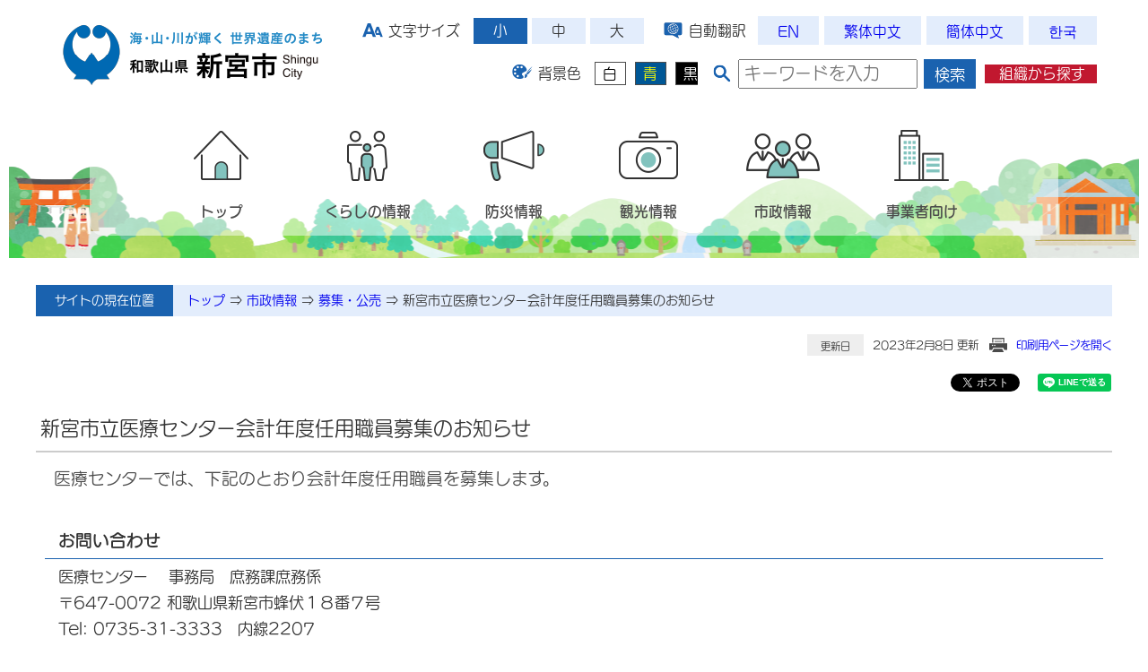

--- FILE ---
content_type: text/html; charset=utf-8
request_url: https://www.city.shingu.lg.jp/info/439
body_size: 8881
content:
<!DOCTYPE html>
<html lang="ja">
<head>
<meta charset="UTF-8">
<meta name="viewport" content="width=device-width,initial-scale=1.0,minimum-scale=1.0,maximum-scale=1.0,user-scalable=no">
<meta property="og:url" content="https://www.city.shingu.lg.jp/info/439" />
<meta property="og:type" content="article" />
<meta property="og:title" content="和歌山県新宮市 新宮市立医療センター会計年度任用職員募集のお知らせ" />
<meta property="og:description" content="医療センターでは、下記のとおり会計年度任用職員を募集します。
" />
<meta property="og:image" content="" />
<link rel="stylesheet" type="text/css" href="/Local/styles/lightbox/lightbox.css?ver=2" />
<link rel="stylesheet" type="text/css" href="/Local/styles/jquery/jquery-ui.min.css?ver=2" />
<link rel="stylesheet" type="text/css" href="/Local/styles/view/base.css?ver=2" />
<link rel="stylesheet" type="text/css" href="/Local/styles/view/box.css?ver=2" />
<link rel="stylesheet" type="text/css" href="/Local/styles/view/banner.css?ver=2" />
<link rel="stylesheet" type="text/css" href="/Local/styles/view/calendar.css?ver=2" />
<link rel="stylesheet" type="text/css" href="/Local/styles/view/div.css?ver=2" />
<link rel="stylesheet" type="text/css" href="/Local/styles/view/divinfo.css?ver=2" />
<link rel="stylesheet" type="text/css" href="/Local/styles/view/calendar.css?ver=2" />
<link rel="stylesheet" type="text/css" href="/Local/styles/view/faq.css?ver=2" />
<link rel="stylesheet" type="text/css" href="/Local/styles/view/info.css?ver=2" />
<link rel="stylesheet" type="text/css" href="/Local/styles/view/map.css?ver=2" />
<link rel="stylesheet" type="text/css" href="/Local/styles/view/mblogon.css?ver=2" />
<link rel="stylesheet" type="text/css" href="/Local/styles/view/mg.css?ver=2" />
<link rel="stylesheet" type="text/css" href="/Local/styles/view/mg-page.css?ver=2" />
<link rel="stylesheet" type="text/css" href="/Local/styles/view/mn-page.css?ver=2" />
<link rel="stylesheet" type="text/css" href="/Local/styles/view/pager.css?ver=2" />
<link rel="stylesheet" type="text/css" href="/Local/styles/view/pickup.css?ver=2" />
<link rel="stylesheet" type="text/css" href="/Local/styles/view/src.css?ver=2" />
<link rel="stylesheet" type="text/css" href="/Local/styles/view/sitemap.css?ver=2" />
<link rel="stylesheet" type="text/css" href="/Local/styles/view/ranking.css?ver=2" />
<link rel="stylesheet" type="text/css" href="/Local/styles/view/textlist.css?ver=2" />
<link rel="stylesheet" type="text/css" href="/Local/styles/view/topic.css?ver=2" />
<link rel="stylesheet" type="text/css" href="/Local/styles/view/topnews.css?ver=2" />
<link rel="stylesheet" type="text/css" href="/Local/styles/view/whatsnew.css?ver=2" />
<link rel="stylesheet" type="text/css" href="/Local/styles/view/responsiv.css?ver=2" />
<link rel="stylesheet" type="text/css" href="/Local/styles/view/charactersize.css?ver=2" />
<link rel="stylesheet" type="text/css" href="/Local/styles/view/coopnotification.css?ver=2" />
<link rel="stylesheet" type="text/css" href="/Local/styles/view/slick/slick.css?ver=2" />
<link rel="stylesheet" type="text/css" href="/Local/styles/view/slick/slick-theme.css?ver=2" />
<link rel="stylesheet" type="text/css" href="/Local/styles/view/slick/slickcustom.css?ver=2" />
<link rel="stylesheet" type="text/css" href="/Local/styles/view/sns.css?ver=2" /> 
<link rel="stylesheet" type="text/css" href="/Local/styles/view/changebgcolor.css?ver=2" />
<link rel="stylesheet" type="text/css" href="/Local/styles/view/print.css?ver=2" media="print">
<link href="/local/scripts/webfont/fontawesome-free-6.7.2-web/css/all.min.css?ver=2" rel="stylesheet">

    <script type="text/javascript" src="/Local/scripts/ImportView.js?ver=1"></script>
    <script type="text/javascript" src="/Local/scripts/view/app/app.min.js?ver=1"></script>
    <script type="text/javascript" src="/Local/scripts/view/slick/slick.min.js?ver=1"></script>
    <script type="text/javascript" src="/Local/scripts/view/slick/slickexecute.js?ver=1"></script>
    <script type="text/javascript">
    window.rsConf = { ui: { disableDetachment: true }};
    </script>
    <script>
        (function(d) {
            var config = {
            kitId: 'kmp4top',
            scriptTimeout: 3000,
            async: true
            },
            h=d.documentElement,t=setTimeout(function(){h.className=h.className.replace(/\bwf-loading\b/g,"")+" wf-inactive";},config.scriptTimeout),tk=d.createElement("script"),f=false,s=d.getElementsByTagName("script")[0],a;h.className+=" wf-loading";tk.src='https://use.typekit.net/'+config.kitId+'.js';tk.async=true;tk.onload=tk.onreadystatechange=function(){a=this.readyState;if(f||a&&a!="complete"&&a!="loaded")return;f=true;clearTimeout(t);try{Typekit.load(config)}catch(e){}};s.parentNode.insertBefore(tk,s)
        })(document);
    </script>
      
<style type="text/css">
   @media screen and (min-width: 0px) and (max-width: 767px) {
        .main-container{ width:1200px; }
}
   @media screen and (min-width: 768px) {
    .section{
        display:flex;
        justify-content:center;
    }
    .main-container{width:1200px;}
}

</style> 
 
            
      <meta name="Description" content="医療センターでは、下記のとおり会計年度任用職員を募集します。
"> 
        <title>和歌山県新宮市  和歌山県新宮市 新宮市立医療センター会計年度任用職員募集のお知らせ</title>    
      <link rel="shortcut icon" href="/div/admin/image/icon/favicon/favicon.ico" />  
<script async src = "https://www.googletagmanager.com/gtag/js?id=G-DQ3R9KFWZ1"></script><script>window.dataLayer = window.dataLayer || [];function gtag() { dataLayer.push(arguments); }gtag('js', new Date());gtag('config', 'G-DQ3R9KFWZ1');</script></head>
<body class="fontchangetarget" >
<!-- <div id="fb-root"></div>
<script>
(function(d, s, id) {
    var js, fjs = d.getElementsByTagName(s)[0];
    if (d.getElementById(id)) return;
    js = d.createElement(s); js.id = id;
    js.async = true;
    js.src = 'https://connect.facebook.net/ja_JP/sdk.js#xfbml=1&version=v3.1';
    fjs.parentNode.insertBefore(js, fjs);
  }(document, 'script', 'facebook-jssdk'));</script> -->

<form action="/info/439" method="post" name="view">    <a href="#main_section" title="本文へ移動" class="none"></a>
<input type="hidden" class="div_command" name="__CommandName" /><input type="hidden" class="div_command" name="__CommandValue0" /><input type="hidden" class="div_command" name="__CommandValue1" /><input type="hidden" class="div_command" name="__CommandValue2" /><input type="hidden" class="div_command" name="__CommandValue3" /><input type="hidden" class="div_command" name="__CommandValue4" />
<div id="ModalDialog" class="ModalDialog"><p id="ModalDialogMessage" class="ModalDialogMessage"></p></div>

<header class="header" style="padding-bottom: 30px">
    <div class="navbar container">
        <div  class="navbar__logo"><a href="/"><img src="/div/admin/image/logo/header/logo.png" alt="和歌山県新宮市"></a></div>
        <fieldset class="global_fieldset">
            <legend></legend>
            <input id="nav-input" type="checkbox" class="nav__unshown">
                <label id="nav-open" for="nav-input" >
                <span class="nav__open--top"></span>
                <span class="nav__open--middle"></span>
                <span class="nav__open--bottom"></span>
                </label>
                <p class="nav__name" class="">メニュー</p>
            <label class="nav__unshown" id="nav-close" for="nav-input"></label> 
            <div class="navbar__utility utility hidden-sp"> 
            <div class="utility__nav">
            </div>
            <div class="utility__helper">
                <dl class="utility__logo">
                    <a href="/"><img src="/div/admin/image/logo/header/logo.png" alt="和歌山県新宮市"></a>
                </dl>
                <div class="utility__search global-sw">
                    <div class="utility__sitenavi"> 
                        


  
                    </div>
                    <div style="display: flex; flex-wrap:wrap: justify-content: flex-end">
                        <div class="utility__fontchange">
                            <img src="/div/admin/image/icon/common/size.png" alt="" style="margin-right: 5px; " /><dt class="font_size__title">文字サイズ</dt>
                            <ul id="font_size">
    <li><a href="#">小</a></li>
    <li><a href="#">中</a></li>
    <li><a href="#">大</a></li>
</ul>
                        </div>
                        <div class="utility__bilingual" style="padding: 0 0 0 10px">
                            <img src="/div/admin/image/icon/common/bilingual.png" alt="" style="margin-right: 5px" /><dt class="font_size__title">自動翻訳</dt>
                            
<div class='itemlist bilingual-textlist-container'>
            <div class="bilingual-textlistitem bilingual-textlistitem-container ">
                <a href="/info/295" class="bilingual-textlist_a" >
                    <p class="bilingual-textlist-comment">EN</p>
                </a>
            </div>
            <div class="bilingual-textlistitem bilingual-textlistitem-container ">
                <a href="https://www-city-shingu-lg-jp.translate.goog/?_x_tr_sl=ja&amp;_x_tr_tl=zh-TW&amp;_x_tr_hl=ja&amp;_x_tr_pto=wapp" class="bilingual-textlist_a" target="_blank">
                    <p class="bilingual-textlist-comment">繁体中文</p>
                </a>
            </div>
            <div class="bilingual-textlistitem bilingual-textlistitem-container ">
                <a href="https://www-city-shingu-lg-jp.translate.goog/?_x_tr_sl=ja&amp;_x_tr_tl=zh-CN&amp;_x_tr_hl=ja&amp;_x_tr_pto=wapp" class="bilingual-textlist_a" target="_blank">
                    <p class="bilingual-textlist-comment">簡体中文</p>
                </a>
            </div>
            <div class="bilingual-textlistitem bilingual-textlistitem-container ">
                <a href="https://www-city-shingu-lg-jp.translate.goog/?_x_tr_sl=ja&amp;_x_tr_tl=ko&amp;_x_tr_hl=ja&amp;_x_tr_pto=wapp" class="bilingual-textlist_a" target="_blank">
                    <p class="bilingual-textlist-comment">한국</p>
                </a>
            </div>



</div>


  
                        </div>                       
                    </div>
                    <div style="display: flex; flex-wrap:wrap; justify-content: flex-end; padding-bottom: 0px">
                        <div class="utility__changebgcolor" style="" id="bg_color">                        
                            <span class="font_size__title"><img src="/div/admin/image/icon/common/bg.png" alt="" style="margin-right: 5px" />背景色</span>
                             <span class="button__bg_color_1">
    <a href="#">白</a>
</span>
<span class="button__bg_color_2">
    <a href="#">青</a>
</span>
<span class="button__bg_color_3">
    <a href="#">黒</a>
</span>
                        </div>                     
                        <div class="src-container" action="action" style="padding-left: 15px">
                            <dl class="src-utility">
                                <dt class="font_size__title"></dt><dt class="src__title"> <div class="vsrc-container">
    <span><img src="/div/admin/image/icon/search/src.png" style="min-width:25px; vertical-align: middle; margin: 3px 5px 0 0" alt=""/></span>
    <input type="text" id="viewsearchwords" onkeypress ="CheckSearch(event.keyCode);" name="viewsearchwords" class="vsrc__textbox" value="" placeholder="キーワードを入力"/>
    <button type="button" class="vsrc__btn" onclick="search();">検索</button>
</div>
<script language="javascript">
    function search(){
        if ($("#viewsearchwords").val() == "")
        { return false;}
        PostBack('view', 'viewsearch', '', '', '');
    }
    function CheckSearch(code) {
        if (13 === code) {
            search();
        }
    }
</script></dt>
                            </dl> 
                        </div>
                        <div class="utility__changebgcolor">
                            <span class="hdr-red__btn">
                                <a href="/divlist"><span style="color: #fff">組織から探す</span></a>
                            </span>
                        </div>                                                   
                    </div>                    
                </div>
            </div>            
        </div>        
        <div class="global-sw">
            <nav class="global-menu container">
                <div class="global-menu__items">
                    <div class="mg-globalnavi__edge">
                        <div class="hidden-gn-sp">             <div class="globalnavi__item">
                <a href="/link/itemlist/139" class="globalnavi__a" >
                         <img src="/div/admin/image/globalnavi/home.png" alt="ホームボタンのロゴ画像" width="90" height="80" class="globalnavi__img image" />
                                            <p class="globalnavi__comment comment">トップ</p> 
                </a>
            </div>
 </div>
                        

    <ul  aria-hidden="true" class="menugroup-container">
                <li class="menugroup__item sp">
                        <a href="/mg/2">
                        <img src="/div/admin/image/logo/menugroup/kurashi.png" width="90" height="80" alt="くらしのイラスト" class="mg__logo" />
                        <span class="menugroup__name">くらしの情報</span>
                        </a>
                    <div class="menu-container">
                    <ul class="menu__list">



        <li class="menu__item">
            <div class="menu__name">
                <!-- <input type="image" src="/div/admin/image/icon/menugroup/blue.png" alt="メニューアイコン" class="menu__icon" width="16" height="16" /> -->
                <a class="menu__name-a" href="/menu/3">産業・雇用</a>
<!--                 <p class="menu__desc"></p> -->
            </div>
                
</li>






        <li class="menu__item">
            <div class="menu__name">
                <!-- <input type="image" src="/div/admin/image/icon/menugroup/blue.png" alt="メニューアイコン" class="menu__icon" width="16" height="16" /> -->
                <a class="menu__name-a" href="/menu/4">保険・年金</a>
<!--                 <p class="menu__desc"></p> -->
            </div>
                
</li>






        <li class="menu__item">
            <div class="menu__name">
                <!-- <input type="image" src="/div/admin/image/icon/menugroup/blue.png" alt="メニューアイコン" class="menu__icon" width="16" height="16" /> -->
                <a class="menu__name-a" href="/menu/5">医療・健康</a>
<!--                 <p class="menu__desc"></p> -->
            </div>
                
</li>






        <li class="menu__item">
            <div class="menu__name">
                <!-- <input type="image" src="/div/admin/image/icon/menugroup/blue.png" alt="メニューアイコン" class="menu__icon" width="16" height="16" /> -->
                <a class="menu__name-a" href="/menu/6">福祉・子育て・介護</a>
<!--                 <p class="menu__desc"></p> -->
            </div>
                
</li>






        <li class="menu__item">
            <div class="menu__name">
                <!-- <input type="image" src="/div/admin/image/icon/menugroup/blue.png" alt="メニューアイコン" class="menu__icon" width="16" height="16" /> -->
                <a class="menu__name-a" href="/menu/7">税金</a>
<!--                 <p class="menu__desc"></p> -->
            </div>
                
</li>






        <li class="menu__item">
            <div class="menu__name">
                <!-- <input type="image" src="/div/admin/image/icon/menugroup/blue.png" alt="メニューアイコン" class="menu__icon" width="16" height="16" /> -->
                <a class="menu__name-a" href="/menu/8">ごみ・環境・衛生</a>
<!--                 <p class="menu__desc"></p> -->
            </div>
                
</li>






        <li class="menu__item">
            <div class="menu__name">
                <!-- <input type="image" src="/div/admin/image/icon/menugroup/blue.png" alt="メニューアイコン" class="menu__icon" width="16" height="16" /> -->
                <a class="menu__name-a" href="/menu/9">教育・スポーツ</a>
<!--                 <p class="menu__desc"></p> -->
            </div>
                
</li>






        <li class="menu__item">
            <div class="menu__name">
                <!-- <input type="image" src="/div/admin/image/icon/menugroup/blue.png" alt="メニューアイコン" class="menu__icon" width="16" height="16" /> -->
                <a class="menu__name-a" href="/menu/10">人権・協働・市民活動</a>
<!--                 <p class="menu__desc"></p> -->
            </div>
                
</li>






        <li class="menu__item">
            <div class="menu__name">
                <!-- <input type="image" src="/div/admin/image/icon/menugroup/blue.png" alt="メニューアイコン" class="menu__icon" width="16" height="16" /> -->
                <a class="menu__name-a" href="/menu/11">水道</a>
<!--                 <p class="menu__desc"></p> -->
            </div>
                
</li>






        <li class="menu__item">
            <div class="menu__name">
                <!-- <input type="image" src="/div/admin/image/icon/menugroup/blue.png" alt="メニューアイコン" class="menu__icon" width="16" height="16" /> -->
                <a class="menu__name-a" href="/menu/12">住居・道路・交通</a>
<!--                 <p class="menu__desc"></p> -->
            </div>
                
</li>






        <li class="menu__item">
            <div class="menu__name">
                <!-- <input type="image" src="/div/admin/image/icon/menugroup/blue.png" alt="メニューアイコン" class="menu__icon" width="16" height="16" /> -->
                <a class="menu__name-a" href="/menu/13">消費生活</a>
<!--                 <p class="menu__desc"></p> -->
            </div>
                
</li>






        <li class="menu__item">
            <div class="menu__name">
                <!-- <input type="image" src="/div/admin/image/icon/menugroup/blue.png" alt="メニューアイコン" class="menu__icon" width="16" height="16" /> -->
                <a class="menu__name-a" href="/menu/28">文化・図書館</a>
<!--                 <p class="menu__desc"></p> -->
            </div>
                
</li>






        <li class="menu__item">
            <div class="menu__name">
                <!-- <input type="image" src="/div/admin/image/icon/menugroup/blue.png" alt="メニューアイコン" class="menu__icon" width="16" height="16" /> -->
                <a class="menu__name-a" href="/menu/30">住民登録・戸籍・印鑑証明</a>
<!--                 <p class="menu__desc"></p> -->
            </div>
                
</li>






        <li class="menu__item">
            <div class="menu__name">
                <!-- <input type="image" src="/div/admin/image/icon/menugroup/blue.png" alt="メニューアイコン" class="menu__icon" width="16" height="16" /> -->
                <a class="menu__name-a" href="/menu/57">救急・消防</a>
<!--                 <p class="menu__desc"></p> -->
            </div>
                
</li>






        <li class="menu__item">
            <div class="menu__name">
                <!-- <input type="image" src="/div/admin/image/icon/menugroup/blue.png" alt="メニューアイコン" class="menu__icon" width="16" height="16" /> -->
                <a class="menu__name-a" href="/menu/58">イベント</a>
<!--                 <p class="menu__desc"></p> -->
            </div>
                
</li>






        <li class="menu__item">
            <div class="menu__name">
                <!-- <input type="image" src="/div/admin/image/icon/menugroup/blue.png" alt="メニューアイコン" class="menu__icon" width="16" height="16" /> -->
                <a class="menu__name-a" href="/menu/106">移住・定住</a>
<!--                 <p class="menu__desc"></p> -->
            </div>
                
</li>



                    </ul>
                    </div>
                </li>                            
                <li class="menugroup__item sp">
                        <a href="/mg/3">
                        <img src="/div/admin/image/logo/menugroup/bousai.png" width="90" height="80" alt="防災のイラスト" class="mg__logo" />
                        <span class="menugroup__name">防災情報</span>
                        </a>
                    <div class="menu-container">
                    <ul class="menu__list">



        <li class="menu__item">
            <div class="menu__name">
                <!-- <input type="image" src="/div/admin/image/icon/menugroup/blue.png" alt="メニューアイコン" class="menu__icon" width="16" height="16" /> -->
                <a class="menu__name-a" href="/menu/2">防災に関する申請・届出</a>
<!--                 <p class="menu__desc"></p> -->
            </div>
                
</li>






        <li class="menu__item">
            <div class="menu__name">
                <!-- <input type="image" src="/div/admin/image/icon/menugroup/blue.png" alt="メニューアイコン" class="menu__icon" width="16" height="16" /> -->
                <a class="menu__name-a" href="/menu/33">災害情報を入手する</a>
<!--                 <p class="menu__desc"></p> -->
            </div>
                
</li>






        <li class="menu__item">
            <div class="menu__name">
                <!-- <input type="image" src="/div/admin/image/icon/menugroup/blue.png" alt="メニューアイコン" class="menu__icon" width="16" height="16" /> -->
                <a class="menu__name-a" href="/menu/34">計画・マニュアル</a>
<!--                 <p class="menu__desc"></p> -->
            </div>
                
</li>






        <li class="menu__item">
            <div class="menu__name">
                <!-- <input type="image" src="/div/admin/image/icon/menugroup/blue.png" alt="メニューアイコン" class="menu__icon" width="16" height="16" /> -->
                <a class="menu__name-a" href="/menu/65">避難行動を考える</a>
<!--                 <p class="menu__desc"></p> -->
            </div>
                
</li>






        <li class="menu__item">
            <div class="menu__name">
                <!-- <input type="image" src="/div/admin/image/icon/menugroup/blue.png" alt="メニューアイコン" class="menu__icon" width="16" height="16" /> -->
                <a class="menu__name-a" href="/menu/101">知識・資料</a>
<!--                 <p class="menu__desc"></p> -->
            </div>
                
</li>






        <li class="menu__item">
            <div class="menu__name">
                <!-- <input type="image" src="/div/admin/image/icon/menugroup/blue.png" alt="メニューアイコン" class="menu__icon" width="16" height="16" /> -->
                <a class="menu__name-a" href="/menu/114">南海トラフ地震について</a>
<!--                 <p class="menu__desc"></p> -->
            </div>
                
</li>



                    </ul>
                    </div>
                </li>                            
                <li class="menugroup__item sp">
                        <a href="/mg/4">
                        <img src="/div/admin/image/logo/menugroup/kankou.png" width="90" height="80" alt="カメラのイラスト" class="mg__logo" />
                        <span class="menugroup__name">観光情報</span>
                        </a>
                    <div class="menu-container">
                    <ul class="menu__list">



        <li class="menu__item">
            <div class="menu__name">
                <!-- <input type="image" src="/div/admin/image/icon/menugroup/blue.png" alt="メニューアイコン" class="menu__icon" width="16" height="16" /> -->
                <a class="menu__name-a" href="/menu/25">観光スポット</a>
<!--                 <p class="menu__desc">観光地への案内は新宮市周辺マップをご利用ください。</p> -->
            </div>
                
</li>






        <li class="menu__item">
            <div class="menu__name">
                <!-- <input type="image" src="/div/admin/image/icon/menugroup/blue.png" alt="メニューアイコン" class="menu__icon" width="16" height="16" /> -->
                <a class="menu__name-a" href="/menu/26">お祭り・行事</a>
<!--                 <p class="menu__desc">新宮市周辺マップの「イベントマップ」をご利用ください。</p> -->
            </div>
                
</li>






        <li class="menu__item">
            <div class="menu__name">
                <!-- <input type="image" src="/div/admin/image/icon/menugroup/blue.png" alt="メニューアイコン" class="menu__icon" width="16" height="16" /> -->
                <a class="menu__name-a" href="/menu/27">宿泊施設</a>
<!--                 <p class="menu__desc"></p> -->
            </div>
                
</li>



                    </ul>
                    </div>
                </li>                            
                <li class="menugroup__item sp">
                        <a href="/mg/8">
                        <img src="/div/admin/image/logo/menugroup/city_info.png" width="90" height="80" alt="市政のイラスト" class="mg__logo" />
                        <span class="menugroup__name">市政情報</span>
                        </a>
                    <div class="menu-container">
                    <ul class="menu__list">



        <li class="menu__item">
            <div class="menu__name">
                <!-- <input type="image" src="/div/admin/image/icon/menugroup/blue.png" alt="メニューアイコン" class="menu__icon" width="16" height="16" /> -->
                <a class="menu__name-a" href="/menu/14">市の紹介</a>
<!--                 <p class="menu__desc"></p> -->
            </div>
                
</li>






        <li class="menu__item">
            <div class="menu__name">
                <!-- <input type="image" src="/div/admin/image/icon/menugroup/blue.png" alt="メニューアイコン" class="menu__icon" width="16" height="16" /> -->
                <a class="menu__name-a" href="/menu/15">市長室から</a>
<!--                 <p class="menu__desc"></p> -->
            </div>
                
</li>






        <li class="menu__item">
            <div class="menu__name">
                <!-- <input type="image" src="/div/admin/image/icon/menugroup/blue.png" alt="メニューアイコン" class="menu__icon" width="16" height="16" /> -->
                <a class="menu__name-a" href="/menu/16">市議会</a>
<!--                 <p class="menu__desc"></p> -->
            </div>
                
</li>






        <li class="menu__item">
            <div class="menu__name">
                <!-- <input type="image" src="/div/admin/image/icon/menugroup/blue.png" alt="メニューアイコン" class="menu__icon" width="16" height="16" /> -->
                <a class="menu__name-a" href="/menu/18">例規集</a>
<!--                 <p class="menu__desc"></p> -->
            </div>
                
</li>






        <li class="menu__item">
            <div class="menu__name">
                <!-- <input type="image" src="/div/admin/image/icon/menugroup/blue.png" alt="メニューアイコン" class="menu__icon" width="16" height="16" /> -->
                <a class="menu__name-a" href="/menu/19">選挙</a>
<!--                 <p class="menu__desc"></p> -->
            </div>
                
</li>






        <li class="menu__item">
            <div class="menu__name">
                <!-- <input type="image" src="/div/admin/image/icon/menugroup/blue.png" alt="メニューアイコン" class="menu__icon" width="16" height="16" /> -->
                <a class="menu__name-a" href="/menu/21">情報公開</a>
<!--                 <p class="menu__desc"></p> -->
            </div>
                
</li>






        <li class="menu__item">
            <div class="menu__name">
                <!-- <input type="image" src="/div/admin/image/icon/menugroup/blue.png" alt="メニューアイコン" class="menu__icon" width="16" height="16" /> -->
                <a class="menu__name-a" href="/menu/22">行政情報</a>
<!--                 <p class="menu__desc"></p> -->
            </div>
                
</li>






        <li class="menu__item">
            <div class="menu__name">
                <!-- <input type="image" src="/div/admin/image/icon/menugroup/blue.png" alt="メニューアイコン" class="menu__icon" width="16" height="16" /> -->
                <a class="menu__name-a" href="/menu/23">公共施設</a>
<!--                 <p class="menu__desc"></p> -->
            </div>
                
</li>






        <li class="menu__item">
            <div class="menu__name">
                <!-- <input type="image" src="/div/admin/image/icon/menugroup/blue.png" alt="メニューアイコン" class="menu__icon" width="16" height="16" /> -->
                <a class="menu__name-a" href="/menu/24">リンク集</a>
<!--                 <p class="menu__desc"></p> -->
            </div>
                
</li>






        <li class="menu__item">
            <div class="menu__name">
                <!-- <input type="image" src="/div/admin/image/icon/menugroup/blue.png" alt="メニューアイコン" class="menu__icon" width="16" height="16" /> -->
                <a class="menu__name-a" href="/menu/29">募集・公売</a>
<!--                 <p class="menu__desc"></p> -->
            </div>
                
</li>






        <li class="menu__item">
            <div class="menu__name">
                <!-- <input type="image" src="/div/admin/image/icon/menugroup/blue.png" alt="メニューアイコン" class="menu__icon" width="16" height="16" /> -->
                <a class="menu__name-a" href="/menu/32">計画・方針</a>
<!--                 <p class="menu__desc"></p> -->
            </div>
                
</li>






        <li class="menu__item">
            <div class="menu__name">
                <!-- <input type="image" src="/div/admin/image/icon/menugroup/blue.png" alt="メニューアイコン" class="menu__icon" width="16" height="16" /> -->
                <a class="menu__name-a" href="/menu/56">広報広聴・情報発信</a>
<!--                 <p class="menu__desc"></p> -->
            </div>
                
</li>



                    </ul>
                    </div>
                </li>                            
                <li class="menugroup__item sp">
                        <a href="/mg/9">
                        <img src="/div/admin/image/logo/menugroup/biz.png" width="90" height="80" alt="会社のイラスト" class="mg__logo" />
                        <span class="menugroup__name">事業者向け</span>
                        </a>
                    <div class="menu-container">
                    <ul class="menu__list">



        <li class="menu__item">
            <div class="menu__name">
                <!-- <input type="image" src="/div/admin/image/icon/menugroup/blue.png" alt="メニューアイコン" class="menu__icon" width="16" height="16" /> -->
                <a class="menu__name-a" href="/menu/20">入札・契約</a>
<!--                 <p class="menu__desc"></p> -->
            </div>
                
</li>






        <li class="menu__item">
            <div class="menu__name">
                <!-- <input type="image" src="/div/admin/image/icon/menugroup/blue.png" alt="メニューアイコン" class="menu__icon" width="16" height="16" /> -->
                <a class="menu__name-a" href="/menu/59">募集・公売</a>
<!--                 <p class="menu__desc"></p> -->
            </div>
                
</li>






        <li class="menu__item">
            <div class="menu__name">
                <!-- <input type="image" src="/div/admin/image/icon/menugroup/blue.png" alt="メニューアイコン" class="menu__icon" width="16" height="16" /> -->
                <a class="menu__name-a" href="/menu/86">お知らせ</a>
<!--                 <p class="menu__desc"></p> -->
            </div>
                
</li>



                    </ul>
                    </div>
                </li>                            
            <li class="menugroup__item sideonly"><a href="/sitemap/">サイトマップ</a></li>   
            <li class="menugroup__item sideonly"><a href="/divlist/">組織から探す</a></li>             
            <li class="menugroup__item sideonly"><a href="/forms/contactaccept/edit/div/39">お問い合わせ</a></li>
    </ul>

 
                    </div>
                </div>           
            </nav>
        </div>
        </fieldset>
    </div>
</header>
    <div class="container">
    </div>
    <div>
        <div style="display: none;"><a name="main_section" class="none">本文</a></div>
        <section class="main_section">
            

<!DOCTYPE html>
<script type="text/javascript" src="/Local/scripts/lightbox/lightbox.js"></script><div class="info__container">
    <div class="pph__container">
        <div class="pph__label">サイトの現在位置</div>
        <div class="pph__item">
            <nav>
                
<div class="global-navi outline">
        <a href='/' class='gnav__top--a'><span class='gnav__top--span item'>トップ</span></a>
    ⇒                    <a href='/mg/8' class='gnav__mg--a'><span class='gnav__mn--span item'>市政情報</span></a>
    ⇒            <a href='/menu/29' class='gnav__mn--a'><span class='gnav__mn--span item'>募集・公売</span></a>
    ⇒<label class='gnav__info'>新宮市立医療センター会計年度任用職員募集のお知らせ</label></div>

            </nav>
        </div>
    </div>
</div><div class="none">
    <div class="info__container">
        
        
            <div class="info__update"><label class="info__update__label">更新日</label>2023年2月8日 更新　<img class="print__label" alt="印刷用ページ" src="/div/admin/image/label/print/print.gif"/><a href="/info/print/439" target="_blank">印刷用ページを開く</a></div>
             

    <ul class="sns-share-buttons">
        <li><a href="https://x.com/share?ref_src=twsrc%5Etfw" class="twitter-share-button" data-show-count="false" data-url="https://www.city.shingu.lg.jp/info/439" data-text="和歌山県新宮市 新宮市立医療センター会計年度任用職員募集のお知らせ">Tweet</a></li>
        
        <li><div class="fb-share-button" data-href="https://www.city.shingu.lg.jp/info/439" data-layout="button_count" data-size="small" data-mobile-iframe="true"><a target="_blank" href="https://www.facebook.com/sharer/sharer.php?u=https%3A%2F%2Fdevelopers.facebook.com%2Fdocs%2Fplugins%2F&amp;src=sdkpreparse" class="fb-xfbml-parse-ignore">シェア</a></div></li>
        
        <li><div class="line-it-button" style="display: none;" data-lang="ja" data-type="share-a" data-url="https://www.city.shingu.lg.jp/info/439"></div></li>
        
    </ul>
        
<div class="title-container">
    

<div class="info__title" style="" >新宮市立医療センター会計年度任用職員募集のお知らせ</div>


<div class="info__desc"style="">医療センターでは、下記のとおり会計年度任用職員を募集します。<br />
</div>



</div>
<div class="contents-container"><font><div class="clearboth"></div><div class="clearboth"></div><div class="clearboth"></div><div class="clearboth"><div class="colcount1"><h2 class=xtitle id="r3c0" xtitlerow3 xtitlecell0 align="left">お問い合わせ</h2><h3 class=xtxt xtxtrow3 xtxtcell0 align="left">医療センター 　事務局　庶務課庶務係<br />〒647-0072 和歌山県新宮市蜂伏１８番７号 <br />Tel: 0735-31-3333　内線2207</h3></div></div></font></div>



<div class="pdf-container">
    <div class="pdf__title item-title">PDFファイルはこちら</div>
<div class="clearboth pdf__item"><div class="optcolcount1 pdf__list--even" ><img class="info__icon" src="/div/admin/image/icon/menu/light_green.gif" alt="" width="15" height="15" /><a href="/Link/Pdf/1277"  target="_blank" ><span class="pdf__title">募集要項（看護師・准看護師・ナースエイド）</span></a><div class="pdf__size">ファイルサイズ:99KB</div></div></div><div class="clearboth pdf__item"><div class="optcolcount1 pdf__list--odd" ><img class="info__icon" src="/div/admin/image/icon/menu/light_green.gif" alt="" width="15" height="15" /><a href="/Link/Pdf/1278"  target="_blank" ><span class="pdf__title">申込書(看護師・准看護師・ナースエイド）</span></a><div class="pdf__size">ファイルサイズ:76KB</div></div></div>    <div style="width: 100%; text-align: right; padding: 10px;"><a href="https://get.adobe.com/jp/reader/otherversions/" target="_blank"><img src="/div/admin/image/button/adobe/get_adobe_reader.gif" alt="Adobe Readerを入手する" style="margin-left:5px;" /></a></div>
</div>



        

    </div>
</div>
    
    <!--[if lt IE 9]>
    <script type="text/javascript"  src="~/Local/scripts/html5shiv/html5shiv.min.js"></script>
    <script type="text/javascript" src="~/Local/scripts/respond/respond.min.js"></script>
    <![endif]-->



<script>(function(d, s, id) {
    var js, fjs = d.getElementsByTagName(s)[0];
    if (d.getElementById(id)) return;
    js = d.createElement(s); js.id = id;
    js.src = "https://connect.facebook.net/en_US/sdk.js#xfbml=1&version=v3.0";
    fjs.parentNode.insertBefore(js, fjs);
}(document, 'script', 'facebook-jssdk'));</script>
        </section>
        <footer class="footer" role="contentinfo" style="padding-top:20px; padding-bottom: 120px; background-image:url(/div/admin/image/back/ftr_bg02.png); background-repeat: no-repeat; background-position: center bottom">
    <div style="background-color: #82c3be">
        <div style="padding: 45px 0 20px 0; background-image:url(/div/admin/image/back/ftr_bg01.png); background-repeat: repeat-y; background-position: center top; background-color: rgba(255,255,255,0.5);">
            <a href="#top" id="js-top-btn" class="top-link"><span>            
            <img class="top-link-img" style="opacity: 1; display:block;" alt="トップへ戻る" src="/div/admin/image/logo/common/page_up.png" alt="ページのトップへ" ></span></a>
            <div class="container">
                <div class="textlist-menu">
                    <ul class="textlist-menu__items">
                        
<div class='itemlist ftr-textlist-container'>
            <div class="ftr-textlistitem ftr-textlistitem-container ">
                <a href="/forms/contactaccept/edit/div/39" class="ftr-textlist_a" >
                    <p class="ftr-textlist-comment">お問い合わせ</p>
                </a>
            </div>
            <div class="ftr-textlistitem ftr-textlistitem-container ">
                <a href="/info/254" class="ftr-textlist_a" >
                    <p class="ftr-textlist-comment">免責事項</p>
                </a>
            </div>
            <div class="ftr-textlistitem ftr-textlistitem-container ">
                <a href="/info/255" class="ftr-textlist_a" >
                    <p class="ftr-textlist-comment">個人情報の取り扱いについて</p>
                </a>
            </div>



</div>



                    </ul>
                </div>
                <div class="textlist__menu textlist-menu">
                    <ul class="textlist-menu__items">
                        
<div class='itemlist ftr-textlist-container'>
            <div class="ftr-textlistitem ftr-textlistitem-container ">
                <a href="/accessranking" class="ftr-textlist_a" >
                    <p class="ftr-textlist-comment">アクセスランキング</p>
                </a>
            </div>
            <div class="ftr-textlistitem ftr-textlistitem-container ">
                <a href="/calendar" class="ftr-textlist_a" >
                    <p class="ftr-textlist-comment">イベントカレンダー</p>
                </a>
            </div>
            <div class="ftr-textlistitem ftr-textlistitem-container ">
                <a href="/sitemap" class="ftr-textlist_a" >
                    <p class="ftr-textlist-comment">サイトマップ</p>
                </a>
            </div>



</div>



                    </ul>
                </div>
            </div>            
        </div>
    </div>
    <div style="padding: 13px 0 3px 0">
        <p class="copyright" style="color:#333"><small>Copyright &copy; 2022 Shingu City All Right Reserved.</small></p>
    </div>
</footer>

        
    </div></form></body>

</html>

--- FILE ---
content_type: text/css
request_url: https://www.city.shingu.lg.jp/Local/styles/view/base.css?ver=2
body_size: 11556
content:
@charset "UTF-8";
/*--------------------------------------------------------------
>>> TABLE OF CONTENTS:
----------------------------------------------------------------
# Foundation
	## Normalize
	## Typography
	## Elements
	## Grid
# Layout
	## container
	## header
	## footer
	## page
# Object
	## Component
	## Project
		- nav
	## Utility
		- helper
# Pages
	## home
--------------------------------------------------------------*/
/*--------------------------------------------------------------
# Foundation
--------------------------------------------------------------*/
/* Document
   ========================================================================== */
/**
 * 1. Correct the line height in all browsers.
 * 2. Prevent adjustments of font size after orientation changes in
 *    IE on Windows Phone and in iOS.
 */
html {
	line-height: 1.15;
	/* 1 */
	    -ms-text-size-adjust: 100%;
	/* 2 */
	-webkit-text-size-adjust: 100%;
	/* 2 */
}

/* Sections
   ========================================================================== */
/**
 * Add the correct display in IE 9-.
 */
article,
aside,
footer,
header,
nav,
section {
	display: block;
}

/**
 * Correct the font size and margin on `h1` elements within `section` and
 * `article` contexts in Chrome, Firefox, and Safari.
 */
h1 {
	font-size: 2em;
	margin: .67em 0;
}

/* Grouping content
   ========================================================================== */
/**
 * Add the correct display in IE 9-.
 * 1. Add the correct display in IE.
 */
figcaption,
figure,
main {
	/* 1 */
	display: block;
}

/**
 * Add the correct margin in IE 8.
 */
figure {
	margin: 1em 40px;
}

/**
 * 1. Add the correct box sizing in Firefox.
 * 2. Show the overflow in Edge and IE.
 */
hr {
	box-sizing: content-box;
	/* 1 */
	height: 0;
	/* 1 */
	overflow: visible;
	/* 2 */
}

/**
 * 1. Correct the inheritance and scaling of font size in all browsers.
 * 2. Correct the odd `em` font sizing in all browsers.
 */
pre {
	font-family: monospace, monospace;
	/* 1 */
	font-size: 1em;
	/* 2 */
}

/* Text-level semantics
   ========================================================================== */
/**
 * 1. Remove the gray background on active links in IE 10.
 * 2. Remove gaps in links underline in iOS 8+ and Safari 8+.
 */
a {
	background-color: transparent;
	/* 1 */
	-webkit-text-decoration-skip: objects;
	/* 2 */
	text-decoration: none;
transition: background-color .2s, color .2s;
}

/**
 * 1. Remove the bottom border in Chrome 57- and Firefox 39-.
 * 2. Add the correct text decoration in Chrome, Edge, IE, Opera, and Safari.
 */
abbr[title] {
	border-bottom: none;
	/* 1 */
	text-decoration: underline;
	/* 2 */
	text-decoration: underline dotted;
	/* 2 */
}

/**
 * Prevent the duplicate application of `bolder` by the next rule in Safari 6.
 */
b,
strong {
	font-weight: inherit;
}

/**
 * Add the correct font weight in Chrome, Edge, and Safari.
 */
b,
strong {
	font-weight: bolder;
}

/**
 * 1. Correct the inheritance and scaling of font size in all browsers.
 * 2. Correct the odd `em` font sizing in all browsers.
 */
code,
kbd,
samp {
	font-family: monospace, monospace;
	/* 1 */
	font-size: 1em;
	/* 2 */
}

/**
 * Add the correct font style in Android 4.3-.
 */
dfn {
	font-style: italic;
}

/**
 * Add the correct background and color in IE 9-.
 */
mark {
	background-color: #ff0;
	color: #000;
}

/**
 * Add the correct font size in all browsers.
 */
small {
	font-size: 80%;
}

/**
 * Prevent `sub` and `sup` elements from affecting the line height in
 * all browsers.
 */
sub,
sup {
	font-size: 75%;
	line-height: 0;
	position: relative;
	vertical-align: baseline;
}

sub {
	bottom: -.25em;
}

sup {
	top: -.5em;
}

/* Embedded content
   ========================================================================== */
/**
 * Add the correct display in IE 9-.
 */
audio,
video {
	display: inline-block;
}

/**
 * Add the correct display in iOS 4-7.
 */
audio:not([controls]) {
	display: none;
	height: 0;
}

/**
 * Remove the border on images inside links in IE 10-.
 */
img {
	border-style: none;	
}

/**
 * Hide the overflow in IE.
 */
svg:not(:root) {
	overflow: hidden;
}

/* Forms
   ========================================================================== */
/**
 * Remove the margin in Firefox and Safari.
 */
button,
input,
optgroup,
select,
textarea {
	margin: 0;
}

/**
 * Show the overflow in IE.
 * 1. Show the overflow in Edge.
 */
button,
input {
	/* 1 */
	overflow: visible;
}

/**
 * Remove the inheritance of text transform in Edge, Firefox, and IE.
 * 1. Remove the inheritance of text transform in Firefox.
 */
button,
select {
	/* 1 */
	text-transform: none;
}

/**
 * 1. Prevent a WebKit bug where (2) destroys native `audio` and `video`
 *    controls in Android 4.
 * 2. Correct the inability to style clickable types in iOS and Safari.
 */
button,
html [type="button"],
[type="reset"],
[type="submit"] {
	-webkit-appearance: button;
	/* 2 */
}

/**
 * Remove the inner border and padding in Firefox.
 */
button::-moz-focus-inner,
[type="button"]::-moz-focus-inner,
[type="reset"]::-moz-focus-inner,
[type="submit"]::-moz-focus-inner {
	border-style: none;
	padding: 0;
}

/**
 * Restore the focus styles unset by the previous rule.
 */
button:-moz-focusring,
[type="button"]:-moz-focusring,
[type="reset"]:-moz-focusring,
[type="submit"]:-moz-focusring {
	outline: 1px dotted ButtonText;
}

/**
 * 1. Correct the text wrapping in Edge and IE.
 * 2. Correct the color inheritance from `fieldset` elements in IE.
 * 3. Remove the padding so developers are not caught out when they zero out
 *    `fieldset` elements in all browsers.
 */
legend {
	box-sizing: border-box;
	/* 1 */
	color: inherit;
	/* 2 */
	display: table;
	/* 1 */
	max-width: 100%;
	/* 1 */
	padding: 0;
	/* 3 */
	white-space: normal;
	/* 1 */
}

.global_fieldset{
	border: solid 0;
	padding: 0;
}

/**
 * 1. Add the correct display in IE 9-.
 * 2. Add the correct vertical alignment in Chrome, Firefox, and Opera.
 */
progress {
	display: inline-block;
	/* 1 */
	vertical-align: baseline;
	/* 2 */
}

/**
 * Remove the default vertical scrollbar in IE.
 */
textarea {
	overflow: auto;
}

/**
 * 1. Add the correct box sizing in IE 10-.
 * 2. Remove the padding in IE 10-.
 */
[type="checkbox"],
[type="radio"] {
	box-sizing: border-box;
	/* 1 */
	padding: 0;
	/* 2 */
}

/**
 * Correct the cursor style of increment and decrement buttons in Chrome.
 */
[type="number"]::-webkit-inner-spin-button,
[type="number"]::-webkit-outer-spin-button {
	height: auto;
}

/**
 * 1. Correct the odd appearance in Chrome and Safari.
 * 2. Correct the outline style in Safari.
 */
[type="search"] {
	-webkit-appearance: textfield;
	/* 1 */
	outline-offset: -;
	/* 2 */
}

/**
 * Remove the inner padding and cancel buttons in Chrome and Safari on macOS.
 */
[type="search"]::-webkit-search-cancel-button,
[type="search"]::-webkit-search-decoration {
	-webkit-appearance: none;
}

/**
 * 1. Correct the inability to style clickable types in iOS and Safari.
 * 2. Change font properties to `inherit` in Safari.
 */
::-webkit-file-upload-button {
	-webkit-appearance: button;
	/* 1 */
	font: inherit;
	/* 2 */
}

/* Interactive
   ========================================================================== */
/*
 * Add the correct display in IE 9-.
 * 1. Add the correct display in Edge, IE, and Firefox.
 */
details,
menu {
	display: block;
}

/*
 * Add the correct display in all browsers.
 */
summary {
	display: list-item;
}

/* Scripting
   ========================================================================== */
/**
 * Add the correct display in IE 9-.
 */
canvas {
	display: inline-block;
}

/**
 * Add the correct display in IE.
 */
template {
	display: none;
}

/* Hidden
   ========================================================================== */
/**
 * Add the correct display in IE 10-.
 */
[hidden] {
	display: none;
}

/*
## Typography
-------------------------------------------------------------*/
h1,
h2,
h3,
h4,
h5,
h6 {
	margin: 0;
	clear: both;	
}

p {
	margin-bottom: 1.5em;
}

/*
## Elements
--------------------------------------------------------------*/
html {
	box-sizing: border-box;
}

*,
*:before,
*:after {
	/* Inherit box-sizing to make it easier to change the property for components that leverage other behavior; see http://css-tricks.com/inheriting-box-sizing-probably-slightly-better-best-practice/ */
	box-sizing: inherit;
}

html {
	font-size: 12px;
}

:root {
	--this-site-bold: 600;
}

body {
	font-family: fot-udmarugo-large-pr6n, sans-serif;
	font-weight: 500;
	font-style: normal;	
	font-size: 1.3rem;
	line-height: 1.6;
	color: #333;
}

input,
button,
select,
textarea {
	font-family: inherit;
	font-size: inherit;
	line-height: inherit;
}

blockquote,
q {
	quotes: "" "";
}

blockquote:before,
blockquote:after,
q:before,
q:after {
	content: "";
}

p {
	margin: 0 0 0.8rem;
}

a {	
	
}

a:hover{
	/* 	text-decoration: none; */
text-decoration: underline;
	
}

a:focus {}

hr {
	border: 0;
	height: 1px;
	margin-bottom: 1.5em;
}

img {
	vertical-align: top;
	height: auto;
	/* Make sure images are scaled correctly. */
	max-width: 100%;
	/* Adhere to container width. */
}

ul, ol {
	margin-top: 0px;
	margin-bottom:  0px;
}
.main_section{
	padding-bottom: 30px;
}


/* Table content
   ========================================================================== */

table {
	border: 1px #808080 solid;
	border-collapse: collapse;
}

td, th {
	border: 1px #808080 solid;
	border-collapse: collapse;
	padding: 5px;
}

@media only screen and (max-width: 768px) {
	table{
		display: block;
		overflow-x: scroll;
		/* white-space: nowrap; */
		-webkit-overflow-scrolling: touch;
		width: 100% !important;
		height: 100% !important;
	}
	
	table img{
		max-width: unset;
	}	
}

/*
## container
--------------------------------------------------------------*/
.container {
	max-width: 100%;
	margin-right: auto;
	margin-left: auto;
	padding-right: 0px;
	padding-left: 0px;
}

@media print, screen and (max-width: 768px) {
	.first-container {	
		width: 100%;
		margin-right: auto;
		margin-left: auto;
		padding-right: 0px;
		padding-left: 0px;
		display: block;
		text-align:center;	
		justify-content: center;
		flex-wrap: wrap;	
	}

	.second-container {			
		width: 100%;
		margin-right: auto;
		margin-left: auto;
		padding-top:20px;
		padding-right: 10px;
		padding-left: 10px;
		display: block;
		text-align:center;	
		justify-content: center;
		flex-wrap: wrap;	
		padding-top: 40px;
	}

	.third-container {	
		width: 100%;
		margin-right: auto;
		margin-left: auto;
		padding-right: 10px;
		padding-left: 10px;
		display: block;		
		justify-content: center;
		flex-wrap: wrap;
		padding-top: 40px;
	}
}


@media print, screen and (min-width: 769px) {
	.first-container {	
		max-width: 1200px;
		margin-right: auto;
		margin-left: auto;
		padding-right: 0px;
		padding-left: 0px;
		/* display: flex; */
		text-align:left;	
		justify-content: center;
		/* flex-wrap: wrap; */	
	}

	.second-container {	
		max-width: 1100px;
		margin-right: auto;
		margin-left: auto;
		padding-right: 10px;
		padding-left: 10px;
		/* display: flex; */
		text-align:center;	
		justify-content: center;
		/* flex-wrap: wrap;	 */
		padding-top: 50px;		
	}

	.third-container {	
		max-width: 1100px;
		margin-right: auto;
		margin-left: auto;
		padding-right: 10px;
		padding-left: 10px;
		/* display: flex;	 */	
		justify-content: center;
		/* flex-wrap: wrap;	 */
		padding-top: 40px;
		padding-bottom: 0px;
	}
}

@media print, screen and (min-width: 768px)
 {
	.container {
		padding-right: 0px;
		padding-left: 0px;
	}
}

@media print, screen and (min-width: 99) {
	.container {
	}
}

@media print, screen and (min-width: 768px)
 {
	/* .container {
		width: 720px;
		max-width: 100%;
	} */
}

@media print, screen and (min-width: 99) {
	/* .container {
		width: 116;
		max-width: 100%;
	} */
}

/* .container {
	max-width: 116;
} */




/* ## info__container
--------------------------------------------------------------*/
@media screen and (min-width: 768px)
 {
	.info__container {
	margin-right: auto;
	margin-left: auto;
	}
}

@media screen and (min-width: 1080px) {
	.info__container {
	width: 1200px;
	max-width: 100%;		
	margin-right: auto;
	margin-left: auto;
	}
}

.info__container {
	max-width: 1200px;
}

@media print {
	.print__btn {
		display: none !important;
	}

	.sns-share-buttons {
		display: none !important;
	}	
}

/* menu__container
-------------------------------------------------------------- */
.menu__container,.accept-container {
	margin-right: auto;
	margin-left: auto;
	padding-right: 10px;
	padding-left: 10px;
}

@media print, screen and (min-width: 768px)
 {
	.menu__container,.accept-container {
	margin-right: auto;
	margin-left: auto;
	}
}

@media print, screen and (min-width: 99) {
	.menu__container,.accept-container {
	margin-right: auto;
	margin-left: auto;
	}
}

/* @media print, screen and (min-width: 768px)
 {
	.menu__container {
		width: 720px;
		max-width: 100%;
	}
} */

/* @media print, screen and (min-width: 99) {
	.menu__container {
		width: 116;
		max-width: 100%;
	}
} */

.menu__container,.accept-container {
	max-width: 1200px;
	padding-right: 0px;
	padding-left: 0px;
}


/*フレックスボックス*/
/*伸縮なし*/
.b0 {
    flex-grow: 0;
    float: left;
}
/*伸縮あり*/
.b1 {
    flex-grow: 1;
    float: left;
}

/*セクション*/
.section {
    margin-top: 10px;
    box-sizing: border-box;
}



/*枠組みレイアウト改行部分*/
.clearboth:after {
    clear: both;
    content: "";
    display: block;
}

/*padding と border を使用した時に
ボックスサイズ(width, height)の値を変化させない
*/
*, *:before, *:after {
    -webkit-box-sizing: border-box;
    -moz-box-sizing: border-box;
    -o-box-sizing: border-box;
    -ms-box-sizing: border-box;
    box-sizing: border-box;
}

/*
## header
--------------------------------------------------------------*/
.header {
	width: 100%;	
	border-bottom: 0px solid #1a62af;
	box-shadow: 0 0px #e8e8e8, 0 0px #ccc;
}

@media print, screen and (min-width: 1060px) {
	.header {
		margin: 0;
	}
	.header-space{
		width: 370px;
	}
}

@media print, screen and (max-width: 1060px) {
	.header {
		margin: 0　auto;
	}	
	.vsrc__btn-hidden{
		display: none;
	}
}

.navbar {
	display: -webkit-box;
	display: -ms-flexbox;
	display: block;
	justify-content: space-between;
	padding-top: 0px;
	text-align: left;
}

@media print, screen and (max-width: 999px) {
	.navbar {
		height: inherit;
		padding: 1;
		display: -webkit-box;
		/* display: -ms-flexbox; */
		/* display: flex; */
		-webkit-box-align: center;
		-ms-flex-align: center;
		align-items: center;
	}
	.navbar__logo {
		-webkit-box-flex: 1;
		-ms-flex: auto;
		    flex: auto;
		max-width: 100%;
	}
	.navbar__menu-button {
		white-space: nowrap;
		border: none;
		font-weight: normal;
		background-color: transparent;
	}
}

@media screen and (min-width: 1000px) {
	.navbar {		
		-webkit-box-align: center;
		-ms-flex-align: center;
		align-items: center;        
		width: 100%;
		padding: 0;
	}
	.navbar2 {		
		-webkit-box-align: center;
		-ms-flex-align: center;
		align-items: center;        
		width: 100%;
		padding: 0;
	}	
	.navbar__logo {
		display: none;
		-webkit-box-flex: 1;
		-ms-flex: auto;
			flex: auto;
		margin-top: 0px;
		margin-bottom: 0px;
	}
	.navbar__utility {
		-webkit-box-flex: 1;
		-ms-flex: auto;
			flex: auto;	
		justify-content: center;
	}
}

.utility__sitenavi {
	text-align: right;
	padding: 10px 0 0 0;
}
@media print, screen and (max-width: 1000px) {
	.utility__sitenavi {
		display: none;
	}
}

.utility__changebgcolor {
	text-align: right;
	padding: 20px 0 5px 0px
}

@media print, screen and (min-width: 1000px) {
	.utility__helper {	
		display: -webkit-box;
		display: -ms-flexbox;
		display: flex;
		-webkit-box-pack: center;
		-ms-flex-pack: center;
		justify-content: center;
		-ms-flex-wrap: wrap;
			flex-wrap: wrap;
		padding: 0;
	}
}

@media print, screen and (max-width: 1000px) {
/* 	.utility__helper {	
		display: none;
	} */
}
.utility__nav {
	margin-bottom: 0px;
}

.utility__nav ul {
	margin: 0;
	padding: 0;
	list-style: none;
}

.utility__nav li {
	display: inline-block;
	line-height: 1;
	border-left: 1px solid #888;
	padding: 0 10px 0 14px;
}

.utility__nav li:last-of-type {
	border-right: 1px solid #888;
}

.hdr-red__btn{
	border: 1px solid #c1182f; 
	border-radius: 0px; 	
	padding:1px 12px 2px 15px; 
	background-color:#c1182f; 
	color:#fff; 
	margin-right:0px; 
	margin-left:10px;
}

/*
## footer
--------------------------------------------------------------*/

.footer {
    clear: both;
    border: 0px solid;
    padding: 0px;    
}

.site-info {
    
	display: -webkit-box;
	display: -ms-flexbox;
	display: flex;
	-ms-flex-wrap: wrap;
	    flex-wrap: wrap;
	-webkit-box-pack: center;
	-ms-flex-pack: center;
	justify-content: center;
}

@media print, screen and (max-width: 767px) {
	.site-info {
		text-align: center;
	}
}

.site-info__logo {
	-webkit-box-flex: 0;
	-ms-flex: 0 1 100%;
	    flex: 0 1 100%;
	margin-bottom: 15px;
	text-align: center;
}

@media print, screen and (min-width: 768px)
 {
	.site-info__logo {
		-webkit-box-flex: 0;
		-ms-flex: 0 1 233px;
		    flex: 0 1 233px;
	}
}

.site-info__address {
	-webkit-box-flex: 0;
	-ms-flex: 0 1 100%;
	    flex: 0 1 100%;
}

@media print, screen and (min-width: 768px)
 {
	.site-info__address {
		-webkit-box-flex: 1;
		-ms-flex: 1;
		    flex: 1;
	}
}

.copyright {
	text-align: center;
}

@media print, screen and (min-width: 768px)
 {
	.copyright {
		text-align: center;
	}
}

.copyright small {
	font-size: 1.2rem;
}


/* ----- emg_----- */
@media print, screen and (min-width: 768px) {
	.emg__container{
		max-width: 100%;
		margin-right: auto;
		margin-left: auto;
		padding-right: 0px;
		padding-left: 0px;
		background: #feebed
	}
	
	
	.emg__label {
		display: inline-block;
		line-height: 1.1;
		margin-right: 10px;
		padding: 13px 28px 10px 28px;
		background: #be001b;
		border-radius: 0px;
		color: #fff;	
	}

	.emg2__container{
		position: relative;
		bottom: 100px;
		right: 35px;
		max-width: 100%;
		margin-right: auto;
		margin-left: auto;
		margin-bottom: -125px;
		padding-right: 0px;
		padding-left: 0px;	
		text-align: center;	
		filter:drop-shadow(3px 3px 3px #4e4e4e); 
	}
	
	
	.emg2__label {
		position: relative;
		left: 80px;
		display: inline-block;
		line-height: 1.5em;
		margin-right: 10px;
		padding: 45px 28px 45px 28px;
		background: #be001b;
		border-radius: 100px;
		color: #fff;
		text-align: center;		
	}
}


@media print, screen and (max-width: 767px) {
	.emg__container{
		max-width: 100%;
		margin-right: auto;
		margin-left: auto;
		padding-right: 0px;
		padding-left: 0px;
		background: #feebed;		
	}
	
	.emg__label {
		width: 100%;
		display: inline-block;
		line-height: 1.1;
		margin-right: 10px;
		padding: 13px 28px 10px 28px;
		background: #be001b;
		border-radius: 0px;
		color: #fff;	
	}

	.emg2__container{
		max-width: 100%;
		margin-right: auto;
		margin-left: auto;
		padding-right: 0px;
		padding-left: 0px;
		background: none;		
	}
	
	.emg2__label {
		width: 100%;
		display: inline-block;
		line-height: 1.1;
		margin-right: 10px;
		padding: 13px 28px 10px 28px;
		background: #be001b;
		border-radius: 0px;
		color: #fff;	
	}

}

.emg__label2 {
	line-height: 1.1;	
	padding: 13px 28px 10px 28px;
	background: #be001b;
	color: #fff;
	border-radius: 5px 5px 0 0;
}


.emg__item {
	display: inline-block;
	margin: 0;
	vertical-align: middle;
}

.emg__item2 {
	display: block;
	margin: 0;	
}

.emg__item:not(:last-child):after {
	display: inline-block;
	margin: 0 5px;
	content: ">";
}

.emg__label img {
	vertical-align: middle; 
	margin-right:10px; 
	margin-bottom:3px; 
	padding:0
}

.emg__label2 {
	line-height: 1.1;	
	padding: 13px 28px 10px 28px;
	background: #be001b;
	color: #fff;
	border-radius: 5px 5px 0 0;
}

@media print, screen and (min-width: 768px) {
	.emg2__item {
		width: 80%;;
		display: inline-block;
		margin: 0;
		vertical-align: top;
		padding-top: 15px
	}
}

@media print, screen and (max-width: 767px) {
	.emg2__item {
		width: 100%;;
		display: inline-block;
		margin: 0;
		vertical-align: top;
		padding-top: 15px
	}
}

.emg2__item2 {
	display: block;
	margin: 0;	
}

.emg2__item:not(:last-child):after {
	display: inline-block;
	margin: 0 5px;
	content: ">";
}

.emg2_label img {
	vertical-align: middle; 
	margin-right:10px; 
	margin-bottom:3px; 
	padding:0
}

/* search-field */
.search-field {
	position: relative;
}

.search-field__icon {
	position: absolute;
	font-size: 1.4rem;
	color: #555;
	top: 5px;
	right: 5px;
}

/* ----- breadcrumbs ----- */
@media print, screen and (min-width: 769px) {
	.pph__container{
		width: 100%;
		text-align: left;
		background-color: #e3edfc;
		border-radius:  0;
		margin-top: 0px;
		margin-bottom: 20px;
	}

	.pph__label {
		display: inline-block;
		font-size: 0.9em;
		line-height: 1.1;
		margin-right: 0px;
		padding: 10px 21px;
		background: #1a62af;
		border-radius: 0;
		color: #fff;
	}

	.pph__item {
		display: inline-block;	
		font-size: 0.9em;
		margin-top: 3px;
		margin-left: 0px;
		padding-left: 11px;	
	}

	.pph__item:not(:last-child):after {
		display: inline-block;
		margin: 0 5px;
		content: ">";
	}
}

@media print, screen and (max-width: 768px) {
	.pph__container{
		width: 100%;
		text-align: center;
		background-color: #e3edfc;
		border-radius:  0;
		margin-top: 0px;
		margin-bottom: 20px;
	}

	.pph__label {
		display: block;
		font-size: 0.9em;
		line-height: 1.1;
		margin-right: 0px;
		padding: 0;
		background: #1a62af;
		border-radius: 0;
		color: #fff;
		padding: 10px;
	}

	.pph__item {
		width: 100%;
		display: block;	
		font-size: 0.9em;
		padding: 10px;
		margin: 0;
	}
}

.gnav__top--span {
	font-size: 1em;
}

.gnav__mn--span {	
}

.gnav__mg--label {	
}

.gnav__info {
	padding-left: 5px;
}

/*エラー画面用 */
.error-message {
    align-items: center;
    display: flex;
    justify-content: center;
    margin: 30px 0px;
    text-align: center;
}

/*コメント*/
.comment { text-align: center;}




/*
## footer
--------------------------------------------------------------*/


@media print, screen and (max-width: 767px) {
	.site-info {
		text-align: center;
	}
}

.site-info__logo {
	-webkit-box-flex: 0;
	-ms-flex: 0 1 768px;
	flex: 0 1 768px;
	margin-bottom: 15px;
	text-align: center;
}

@media print, screen and (min-width: 768px)
 {
	.site-info__logo {
		-webkit-box-flex: 0;
		-ms-flex: 0 1 330px;
			flex: 0 1 330px;
		padding: 30px 20px;
	}
}
 
.site-info__address {
	text-align: left;
	-webkit-box-flex: 1;
	-ms-flex: 1;
		flex: 1;
	color: #4c4c4c;
	line-height: 2.08em;
	padding-left: 15px;
	padding-bottom: 10px;
	}	
	
.site-info__address a:link {
	color: #4c4c4c;		
}	

.copyright {
	text-align: center;
}

.copyright small {
	font-size: 1.2rem;
}

/*
## page
--------------------------------------------------------------*/
/*--------------------------------------------------------------
# Object
--------------------------------------------------------------*/
/*
## Component
-------------------------------------------------------------*/
/* humburger-button */
.humburger-button {
	background-color: transparent;
	display: block;
	vertical-align: middle;
	position: relative;
	overflow: hidden;
	margin: 0;
	padding: 0;
	width: 30px;
	height: 24px;
	font-size: 0rem;
	text-indent: -9999px;
	-webkit-appearance: none;
	   -moz-appearance: none;
	        appearance: none;
	box-shadow: none;
	border-radius: 0;
	border: none;
	cursor: pointer;
}

.humburger-button__bars {
	display: block;
	position: absolute;
	top: 12px;
	left: 0;
	right: 0;
	height: 4px;
	background-color: #1a62af;
}

.humburger-button__bars::before,
.humburger-button__bars::after {
	position: absolute;
	display: block;
	left: 0;
	width: 100%;
	height: 4px;
	background-color: #1a62af;
	content: "";
}

.humburger-button__bars::before {
	top: -9px;
}

.humburger-button__bars::after {
	bottom: -9px;
}



/* ----- tab ----- */
news container {
    max-width: 100%;
}

.tab {
	margin: 0px auto;
    margin-top: 20px;
}

.tab__items {	
	position: relative;
	display: -webkit-box;
	display: -ms-flexbox;
	display: flex;
	margin: 0 0 0px 0;
	padding: 0;
	list-style: none;
	-webkit-box-pack: center;
	-ms-flex-pack: center;
	justify-content: flex-start;	
	border-style: solid;
	border-width: 0px 0px 0px 0px;	
	border-collapse: collapse;
	
}

.tab__items::after {
	position: absolute;
	left: 0;
	bottom: 0;
	content: "";
	display: block;
	width: 100%;	
}

.tab__item {	
	-webkit-box-flex: 0;
	-ms-flex: 0 1 120px;
	    flex: 0 1 120px;
	height: 50px;
	line-height: 52px;
	margin: 0 5px 0 5px;
	border-style: solid;
	border-width: 2px 2px 2px 2px;
	border-color: #82c3be;	
	border-radius: 0 ;
    background-color: #82c3be;
	text-align: center;
	transition: background-color .5s, color .5s;
	padding: 0px;
}

.tab__contents {
	width:100%;
	background-color: none;
	border-width: 2px 2px 2px 2px;
	border-style: solid;
	border-color: #82c3be;
	background-color: #f9f1e9;
}

@media print, screen and (min-width: 850px)
 {
	.tab__item {
		-webkit-box-flex: 0;
		-ms-flex: 0 1 220px;
			flex: 0 1 220px;		
		font-size: 1.4rem;
		margin: 0 10px 0 0;		
	}
	.tab__item:nth-last-child(1) {
		font-size: 1.4rem;
		margin: 0 0 0 10px;				
	}
}

.tab__item a {
	text-decoration: none;
	border-width: 2px 2px 2px 2px;
	border-color: #82c3be;
	border-radius: 0;
	display: block;
	border-collapse: collapse;
	transition: background-color .5s, color .5s;
	color: #fff;
}

.tab__item--active,
.tab__item:hover {
	background: #f9f1e9;
	font-weight: normal;	
	border-style: solid;
	border-width: 2px 2px 0px 2px;
	border-color: #82c3be;
	border-radius: 0;
	display: block;
	border-collapse: collapse;
	outline-width: 0 0 1px 0;	
	outline-style: none;
	outline-color: #fff;
}

.tab__item--active a,
.tab__item:hover a {
	background: #f9f1e9;
	color: #323232;
}

.tab__content {
	width: 100%;
	display: none;
	text-align: center;
}

.tab__content--active {	
	display: block;
}

.menugroupitem {
    max-width: 900px;
	margin: 45px 0px 0px 0px;
	font-size: 1.4rem;
    float: left;   
    display: block;
    padding: 0 20px 0 20px;
    border-left: 1px solid #bbb;
    border-collapse: collapse;
}
.menugroupitem:last-of-type {
		border-right: 1px solid #bbb;
	}

.menulist {
    display: none;
}



/* ----- button ----- */
.btn {
	display: inline-block;
	padding-top: 13px;
	padding-bottom: 13px;
	font-size: 1.3rem;
	max-width: 200px;
	width: 100%;
	max-height: 38px;
	border: 1px solid #bbb;
	background: #fff;
	text-decoration: none;
	text-align: center;
	line-height: 1;
}

.btn:hover {
	border: 1px solid #1a62af;
	background: #1a62af;
	color: #fff;
}

/* ----- icon ----- */
.icon-rss {
	background: url("../img/common/icon-rss.png") no-repeat left center;
	padding-left: 20px;
}

/* top-link */
.top-link {
	position: fixed;
	bottom: 30px;
	right: 25px;
	opacity: 1;
	display: block;
	z-index: 10;
}

.top-link-img {
	
}

.top-link-img a:hover {
	background-color: none;
}

.top-link span {
	display: block;
	width: 66px;
	height: 67px;
	background: none;	
	-webkit-transition: background .5s;
	        transition: background .5s;
}

.top-link span:hover {
	background: none;
	/*  rgba(0, 76, 160, .8); */
}
/*
.top-link span::after {
	position: absolute;
	top: 50%;
	left: 50%;
	content: "";
	width: 12px;
	height: 12px;
	margin: 0 0 0 -6px;
	border-left: 1px solid #fff;
	border-bottom: 1px solid #fff;
	-webkit-transform: rotate(135deg);
	        transform: rotate(135deg);
}*/

/* bxslider override */
.bx-wrapper {
	border: none;
	box-shadow: none;
}


/* service-list */
.service-list {
	display: -webkit-box;
	display: -ms-flexbox;
	display: flex;
	-ms-flex-wrap: wrap;
	    flex-wrap: wrap;
}

@media print, screen and (min-width: 768px)
 {
	.service-list {
		-ms-flex-pack: distribute;
		justify-content: space-around;
	}
}

.service-list__item {
	-webkit-box-flex: 0;
	-ms-flex: 0 1 100%;
	    flex: 0 1 100%;
	width: 100%;
	min-width: 280px;
	margin-bottom: 50px;
}

@media print, screen and (min-width: 768px)
 {
	.service-list__item {
		-webkit-box-flex: 0;
		-ms-flex: 0 1 280px;
		    flex: 0 1 280px;
	}
}

.service-list__hdr {
	border-bottom: 1px solid #1a62af;
}

.service-list__title {
	padding: 10px 0;
	font-size: 1.6rem;
	text-align: center;
}

.service-list__title i {
	vertical-align: middle;
	margin-right: 10px;
	font-size: 3rem;
}

.service-list__thumbnail {
	width: 100%;
}

.service-list__detail dt {
	font-weight: bold;
}

.service-list__detail dd {
	margin: 0;
}



/* relation-site */
.relation-site {
	max-width: 800px;
	margin: 0 auto;
}

.relation-site__title {
	margin-bottom: 32px;
	border-bottom: 1px solid #1a62af;
	text-align: center;
	font-size: 1.6rem;
}

.relation-site__items {
	margin: 0;
	padding: 0;
	list-style: none;
	text-align: center;
	display: -webkit-box;
	display: -ms-flexbox;
	display: flex;
	-ms-flex-wrap: wrap;
	    flex-wrap: wrap;
	-ms-flex-pack: distribute;
	justify-content: space-around;
}

@media print, screen and (min-width: 768px)
 {
	.relation-site__items {
		-webkit-box-pack: center;
		-ms-flex-pack: center;
		justify-content: center;
	}
}

.relation-site__item {
	-webkit-box-flex: 0;
	-ms-flex: 0 1 45%;
	    flex: 0 1 45%;
	max-width: 260px;
}

@media print, screen and (min-width: 768px)
 {
	.relation-site__item {
		margin: 0 20px;
	}
}

/*
## Utility
--------------------------------------------------------------*/
/*----- helper -----*/
@media print, screen and (min-width: 999px) {
	.hidden-pc {
		display: none !important;
	}
}

@media print, screen and (max-width: 999px) {
/* 	.hidden-sp {
		display: none !important;
	} */
}

.text-center {
	text-align: center;
}

/*
## Pages
--------------------------------------------------------------*/


/*�g�g�݃��C�A�E�g���s����*/
.clearboth:after {
    content: "";
    display: block;
    clear: both;
}

/*FAQ�摜��荞�݋֎~*/
.faq_list_odd_desc img {
    float: left;
}

.faq_list_odd_desc span {
    overflow: hidden;
}



.cld_outline {
    width: 100%;
    background-color: #fff;
    border: 0px solid;
    position: relative;
}

.RSSFeed__item {
    padding: 5px;
    display: table-row;
}

.accbox input {
    display: none;
}

.accbox {
    width: 180px;
    background-color: #abc;
    text-align: center;
    float: left;
}

    .accbox label {
        font-size: 3rem; /* 30px; */
    }


.menugrouplist li:hover div {
    display: none;
}

.menugrouplist {
    list-style-type: none;    
    padding: 0px;
    margin: 0;
}



.viewsearch_outline {
    text-align: right;
}

.menugroupitem {

    background-color: #fff;
}

.comment {
    text-align: center;
}

.section {
    margin: 0px;
            box-sizing:border-box;
}

.textlist {
    clear: both;
}


/*pager�̐ݒ�*/

.pager_table {
    background-color: #ccc;
    width: 100%;
    margin: 5px 0px;
}

.pager_tr {
    font-size: 90%;
    line-height: 1.5;
    text-decoration: none;
    margin-top: 5px;
    margin-bottom: 5px;
    border: 1px #258 solid;
    border-radius: 3px;
    -webkit-border-radius: 3px;
    -moz-border-radius: 3px;
    font-weight: bold;
    padding: 3px 8px;
    color: #808080;
    background-color: #fff;
    text-align: center;
}

.pager_td_button {
    width: 15%;
}

.pager_td_numbers {
    width: 30%;
}

.pager_td_perpage {
    width: 10%;
}

.item_list {
    border: 1px solid #ccc;
    padding: 10px;
}


.item_list_dl {
    border-style: solid;
    border-color: #ccc;
    border-width: 0 0 1px 0;
}


.item_list_dt{
    color: #4c4c4c;
    font-size: 1.0em;
    font-weight: normal;
    padding: 5px 5px 15px 25px;
}

.item_list_dd {
	text-align: right;
	display: none;
}

/* */

#nav-drawer {
    position: relative;
}

/* */
.nav-unshown {
    display: none;
}

/* */

#nav-open {
    display: none;
    display: inline-block;
    width: 30px;
    height: 22px;
    vertical-align: middle;
    z-index: -1;
    position: absolute;
	padding: 5px 2px 2px 5px;
	right: 15px;
}

    #nav-open span:before {
        bottom: -8px;
    }

    #nav-open span:after {
        bottom: -16px;
    }

/* */
.box0 .menugroupitem {
    overflow: auto;
    top: 0;
    left: 0;
    z-index: 9999; 
    width: 50%; 
    max-width: 200px; 
    background-color: #fff; 
    transition-duration: 0.5s; 
    transition-timing-function: ease-in-out;
    -webkit-transform: translateX(100%);
    transform: translateX(100%); 
    border: none;
}

.box0 {
    transform: translateX(845%);
    position: fixed;
}


/*
#nav-input:checked ~ #nav-open span, #nav-input:checked ~ #nav-open span:before, #nav-input:checked ~ #nav-open span:after {
    background: #fff;
    margin-top: 0;
}

span {
    transition: all 0.3s;
    transform: rotate(0deg);
}

.nav-open__top {
    transform: translateY(-7px);
}

.nav-open__bottom {
    transform: translateY(7px);
}

#nav-input:checked ~ #nav-open span.nav-open__middle {
    background-color: transparent;
}

#nav-input:checked ~ #nav-open span.nav-open__top {
    transform: rotate(-45deg) translateY(0px);
}

#nav-input:checked ~ #nav-open span.nav-open__bottom {
    transform: rotate(45deg) translateY(0px);
}
 */

/* */
*, *:before, *:after {
    -webkit-box-sizing: border-box;
       -moz-box-sizing: border-box;
         -o-box-sizing: border-box;
        -ms-box-sizing: border-box;
            box-sizing: border-box;
}

.sitemap__item{
    height:35px;
    width:170px;
    font-size:2rem; /*20px;*/
    display:flex;
    align-items:center;
    justify-content:center;
    background-color:#cde;
    border:solid 1px;
    margin-bottom:10px;
    font-weight:bold;

}

/* topic */


/* newlist */
.whatsnew_container{
    padding: 10px;
}

.whatsnew_item{	
	border-bottom: 1px solid #ddd;
	display: -webkit-box;
	display: -ms-flexbox;
	display: flex;
	-ms-flex-wrap: wrap;
	    flex-wrap: wrap;
	margin: 0 0 17px;
	padding: 0 15px 5px 15px;
	list-style: none;
}

.whatsnew_update {
	-webkit-box-flex: 0;
	-ms-flex: auto;
	    flex: auto;
}

.whatsnew_comment {
    font-size: 1em;
    margin-left: 10px;
}

.whatsnew_divname {
    display: none;
}

.whatsnew_button{
    width: 100%;
    text-align: right;
}

@media print, screen and (min-width: 768px)
 {
	.whatsnew_update {
		-webkit-box-flex: 0;
		-ms-flex: 0 1 20%;
		    flex: 0 1 20%;
	}
	.whatsnew_comment {
		-webkit-box-flex: 1;
		-ms-flex: 1;
		    flex: 1;
	}
}

.whatsnew_container,{
  padding:10px;
  }

/* ----- calender ----- */
.calendar__edge{
    width: 100%;    
	margin: 0 auto;
}

.cld__title {
	margin-bottom: 15px;
	border-bottom: 1px solid #1a62af;
	text-align: center;
	font-size: 1.2em;
}

cld_container{
	max-width: 100%;
	margin: 0 auto;
    padding: 10px;
}

.cld_outline{
    width: 100%; 
}

.cld_body_td {
    width: 100%;
    border: 1px solid #bbb;
}

.cld_currentmonth{
    width: 100%;
    text-align: center;
}

.cld_previousmonth{
    display: inline-block;
	padding: 15px 13px 13px 13px;	
	font-size: 1.3rem;
	width: 100px;	
	max-height: 38px;
	border: 1px solid #bbb;
	background: #fff;
	text-decoration: none;
	text-align: center;
	line-height: 1;
    margin-right: 0px;
}

.cld_previousmonth:hover{
    border: 1px solid #1a62af;
	background: #1a62af;
	color: #fff;
}

.cld_nextmonth{
    display: inline-block;
	padding: 15px 13px 13px 13px;	
	font-size: 1.3rem;
	width: 100px;	
	max-height: 38px;
	border: 1px solid #bbb;
	background: #fff;
	text-decoration: none;
	text-align: center;
	line-height: 1;
    margin-right: 0px;
}

.cld_nextmonth:hover{
    border: 1px solid #1a62af;
	background: #1a62af;
	color: #fff;
}

/* ----- item-list button ----- */
.item-list__button{
    display: inline-block;
	padding-top: 13px;
	padding-bottom: 13px;
	font-size: 1.3rem;
	max-width: 100px;
	width: 100%;
	max-height: 38px;
	border: 1px solid #bbb;
	background: #fff;
	text-decoration: none;
	text-align: center;
	line-height: 1;
    margin-right: 10px;
}

.item-list__button:hover{
    border: 1px solid #1a62af;
	background: #1a62af;
	color: #fff;
}

/*�t���b�N�X�{�b�N�X�ɂ��{�b�N�X�\��*/
.box__container{
  width: 100%; height: auto;
  display: flex;
  flex-wrap: no-wrap;
}
.b0{background-color: none;
  flex-grow: 0; }
.b1{background-color: none;
  flex-grow: 1; }
.b2{background-color: none;
  flex-grow: 2; }
.b3{background-color: none;
  flex-grow: 3; }
.b4{background-color: none;
  flex-grow: 4; }


/*box*/
 .b0{
     float:left;
     flex-grow:0;
 }

  .b1{
     float:left;
     flex-grow:1;
 }

  .box-container__header{
      display:flex;
  }

    .box-container__footer{
      display:flex;
      clear:both;
  }
    .text-align{
        align-items:center;
        display:flex;
        justify-content:center;
  }

/* タイトル */
.page__title {
    font-size: 1.5em;
    color: #fff;
    line-height: 1.3;
    background-color: #1a62af;
    border-bottom: 0px solid #1a62af;
    padding: 23px 0 20px 23px;    
    background-image: none; 
    background-repeat: no-repeat; 
	background-position: right top;	
	margin-bottom: 10px;
	border-radius: 0px;
}

.main__title {
	font-weight: bold;	
	padding:0px 0 5px 0;
}

.main__sub-title{
	font-size: 0.9em; 
	padding:0px 0 20px 0;
}


/* ボタン */
.button{
    margin-top: 10px;
    text-align: right;

}

.button--all {
    display: inline-block;    
	color: #fff;
	line-height: 1;
    background-color: #82c3be;
	padding: 10px 40px 8px 40px;
	text-decoration: none;
	border: 1px solid #82c3be;
	border-radius: 0px;
	transition: background-color .5s, color .5s;
	margin-top: 5px;
}

.button--all:hover {
    color: #1a62af;
    background-color: #fff;
}

.button--rss {
    display: inline-block; 
	color: #fff;
	line-height: 1.1;
    background-color: #82c3be;
    padding: 8px 40px 7px 40px;
	text-decoration: none;
	border: 1px solid #82c3be;
	border-radius: 0px;
	transition: background-color .5s, color .5s;
	margin-top: 5px;
	margin-left: 10px;
}

.button--rss:hover {
    color: #1a62af;
    background-color: #fff;
    
}


/* 埋込 */
@media screen and (max-width: 380px) {
	.gmap-container {		
		width: 100%;
		text-align: center;				
	}

	.fb-container {
		min-width: 340px;
		width: 100%;
		text-align: center;
		padding: 20px;
		background-color: #eee;
	}

	.fb-page {
		display:block !important;
		width:100%;
		min-width:300px;
		margin-left:auto;
		margin-right:auto;
		height:400px;
	}	

	.snapwidget-container {
		min-width: 300px;
		width: 100%;
		text-align: center;
		padding: 20px;
		background-color: #eee;
	}

	.snapwidget-widget{
		min-width: 280px;		
		max-width: 300px !important;	
	}
}

@media screen and (min-width: 380px) and (max-width: 520px) {
	.gmap-container {
		min-width:340px;
		max-width: 460px;
		text-align: center;
		padding: 0px;
	}

	.fb-container {
		min-width:340px;
		width: 100%;
		text-align: center;
		padding: 20px;
		background-color: #eee;
	}

	.fb-page {
		display:block !important;
		width:100%;
		max-width:500px;
		margin-left:auto;
		margin-right:auto;
		height:400px;
	}	

	.snapwidget-container {
		min-width: 320px;
		width: 100%;
		text-align: center;
		padding: 20px;
		background-color: #eee;
	}	

	.snapwidget-widget{
		min-width: 340px;
		max-width: 500px;	
	}
}
 
@media screen and (min-width: 520px) {
	.gmap-container {
		width: 500px;
	}

	.fb-container {
		width: 500px;
	}

	.snapwidget-container {
		width: 500px;
	}

	.snapwidget-widget{
		width: 500px;		
	}
}

.nullcomment {
	padding-top: 0px;
	color: #999;
}

/* youtube */
@media print, screen and (min-width: 0px) and (max-width: 479px){
	.youtube_flame{
		width: 100%;
		height: 230px;
	}
}

@media print, screen and (min-width: 480px){
	.youtube_flame{
		width: 100%;
		height: 400px;				
	}
}



--- FILE ---
content_type: text/css
request_url: https://www.city.shingu.lg.jp/Local/styles/view/calendar.css?ver=2
body_size: 608
content:
/* �J�����_�[ CSS*/

/*�k���J�����_�[*/
.cld-container{}
.cld__table {
    background-color: #acb;
    border: 1px solid;
    position: relative;
}
.cld__hdr_tr{}
.cld__previous-month{
    float:left;
    cursor:pointer;
}
.cld__current-month{}
.cld__current-month select{}
.cld__next-month{
    float:right;
    cursor:pointer;
}
.cld__body_tr{}
.cld__body_td{}
.cld__date{ text-align:center;}
.cld__date-body{}
.cld__date-body tr td{}
.cld__date-body tr:not(:first-child) td{}
.cld__date-body tr td:last-child{}
.cld__dayofweek-title{ text-align:center;}
.cld__today{color: green}
.cld__eventday{}
.cld__sun{color: red}
.cld__mon{}
.cld__tue{}
.cld__wed{}
.cld__thu{}
.cld__fri{}
.cld__sat{ color:blue}
.cld__otherday{color:gray;}

/*�S��ʕ\���@�J�����_�[*/
.max-cld-container{
    width: 100%;
}

.max-cld-container table{
    width: 100%;
    border-width: 0px;
}

.max-cld-container td{
     font-size: 1em;
     border-width: 0px;
    }

.max-cld__table{
    border: 0px solid;
    padding: 0;      
    position:relative;
    text-align:center;
}
.max-cld__hdr_tr{
    border-width: 0 !important;
}

.max-cld__previous-month{}
.max-cld__current-month{}
.max-cld__current-month select{ font-size: 1em;}
.max-cld__next-month{}
.max-cld__body_tr{}
.max-cld__body_td{}
.max-cld__date{}
.max-cld__date-body{}
.max-cld__date-body tr td{
    border-width:1px 0 1px 0px;
    border-style:solid;
    border-color:#ccc;
    border-left-width:1px;
    border-left-style:solid;
}
.max-cld__date-body tr:not(:first-child) td{
    height:100px;
    vertical-align:text-top;
    width:150px;
}
.max-cld__date-body tr td:last-child{   
    border-right-style:solid; 
    border-right-width:1px;
}
.max-cld__dayofweek-title{ text-align:center;}
.max-cld__today{color: green}
.max-cld__eventday{}
.max-cld__sun{color: red}
.max-cld__mon{}
.max-cld__tue{}
.max-cld__wed{}
.max-cld__thu{}
.max-cld__fri{}
.max-cld__sat{ color:blue}
.max-cld__otherday{ color:gray;}
.max-cld__day-date{}

--- FILE ---
content_type: text/css
request_url: https://www.city.shingu.lg.jp/Local/styles/view/div.css?ver=2
body_size: 765
content:
/* div CSS*/

/*div*/
.div-container {   
    display: flex;
    flex-wrap: wrap;
    margin: 0px;
    padding: 0 15px 30px 0;
}

@media print, screen and (min-width: 0px) and (max-width: 559px){
    .div__item {    
        width: 100%;
        margin: 20px;
        padding-right: 20px;
    }
}

@media print, screen and (min-width: 560px) {
    .div__item {    
        width: 550px;
        margin: 20px;
    }
}

.div__name {
    border-bottom: 1px solid #444;
    font-size: 1.2em;
    font-weight: normal;
    padding: 0 0 5px 5px;
}

.div__desc {
    padding: 0;
    padding-left: 10px;
    color: #128007;
}

.div__zip{ 
    margin: 0;
    padding-left: 10px;
}

.div__addr{
    margin: 0;
    padding-left: 10px;
}

.div__tel{ 
    margin: 0;
    padding-left: 10px;
}

.div__fax{
    margin: 0;
    padding-left: 10px;
}

.div__mail{ 
    margin: 0;
    padding-left: 10px;
}


.div__rss{
    margin: 0;
    padding-left: 10px;
}


/*div-info*/
.div-info-container {
    margin: 50px 0 0 0;
    padding: 0;
    clear: both;    
}

.div-info__edge {
    border: 0px solid #3a66af;    
    display : flex;
    flex-wrap: wrap;
    padding : 15px 15px 15px 15px;
}

.div-info__title{
    
    font-size: 1.1em;
    color: #fff;
    background-color: #3a66af;    
    border-radius: 0px;
    padding: 8px 5px 5px 20px;
}

.div-info__title-container {
    display: block;
    font-size: 1.1em;
    font-weight: bold;
    padding: 0px 10px 5px 0px;
    
}
.div-info__name {
    font-size: 1.1em;
    font-weight:  bold;
    padding: 0px 2px 0px 10px;
}

.div-info__name--sub {
    display: none;
 }

.div-info__item-container {    
    padding: 0 10px 0 10px;
    overflow: hidden;
}

.div-info__desc{
    display: none;
}

.div-info__zip{
    width: 100%;
    float: left;
    margin-right: 15px;
}

.div-info__addr{

}

.div-info__tel{
    float: left;
    margin-right: 15px;
}

.div-info__fax {
    float: left;
    margin-right: 15px;
}

.div-info__extension{}
.div-info__mail-display-name{}
.div-info__charge{}


/*div-list*/

.div-list-container {
    list-style: none;
    margin: 0;
    padding: 20px 0 0 0;
    clear: both;
}

.div-list__info_update {
  /*   display: none; */
    text-align: right;
}

.div-list__info-item {
    border-bottom-style: solid;
    border-bottom-width: 1px;
    border-bottom-color: lightgray;
}

.div-list__info-title {

}

.div-list__info-desc {

}

.div-list__flexbox {
    display: flex;
}




--- FILE ---
content_type: text/css
request_url: https://www.city.shingu.lg.jp/Local/styles/view/faq.css?ver=2
body_size: 775
content:
/* FAQ CSS*/


/*faq*/
.faq__info-title{
    margin:0 0 0px 0;
}

.faq__comment{
    margin:0 0 10px 0;
    background-color: #eee;
    width: 100%;
    padding: 5px;
}

.faq__info-list-title {
    font-size: 1.2em;
    color: #fff;
    line-height: 1.3;
    background-color: #1a62af;
    border-bottom: 0px solid #1a62af;
    padding: 15px 0 15px 23px;
    background-image: none;
    background-repeat: no-repeat;
    background-position: right top;
    margin-bottom: 10px;
    border-radius: 0px;
}


.vsrc-container{}

.vsrc__textbox{}

#viewfaqsearchwords{}

.vsrc__btn{}

.faq__info-list{
    width:100%;
    margin: 0;
}

.faq_all_list{
    padding: 0 30px;
}

.faq__rank-list{
    width: 100%;      
    margin: 0;
}

.faq_ranking_list{
    padding: 0 30px;
}

.question__rank{
    margin-right: 10px;
    width: 40px;
    min-width: 40px;
    text-align: center;
}



.faq__info--item{
    align-items: flex-start;
    border-bottom-style:solid;
    border-bottom-width:1px;
    border-bottom-color:lightgray;
    display:flex;
    margin-bottom:5px;
    padding: 0 10px 5px 10px;
}

.question__img{ 
    flex-grow:0;
    position: relative;
    top:3px
}

.question__title{
    flex-grow:1;
    margin-left: 10px;
}


/*faq pager*/
.faq-pager-container {
    width: 100%;
    margin: 5px 0px;
    overflow:hidden;
}

.faq-pager__item {
    width:100%;
    font-size: 0.9em;
    line-height: 1.5;
    text-decoration: none;
    margin-top: 5px;
    margin-bottom: 5px;
    font-weight: bold;
    padding: 3px 8px;
    color: #808080;
    background-color: #fff;
    text-align: center;
    display:flex;
}

.faq-pager__item li{ 
    float:left;
}

.faq-pager__item li + li{
    float:left;
    border-left: 1px solid #258;
}

.faq-pager__button { 
    width: 15%;
}

.faq-pager__numbers { 
    width: 30%;
}

.faq-pager__perpage { 
    width: 10%;
}

/*faq info*/
.faq_q_item {
    padding: 0 30px 20px 30px;
}

.faq_q_logo{}

.faq_q_name {
    background-color: #efefef;
    padding: 10px;
}

.faq_a_item{
    padding: 0 30px;}

.ffaq_a_logo{}

.faq_a_name{
    background-color: #efefef;
    padding: 10px;}

--- FILE ---
content_type: text/css
request_url: https://www.city.shingu.lg.jp/Local/styles/view/map.css?ver=2
body_size: 67
content:
/* �n�}�@CSS
    �T�C�Y���͕ҏW��ʂ�CSS�𗘗p���Ă��遦GoogleMap.css
*/
.map-container{}
#map__top{}
#map__sidemenu{}
#map__top--group{}
#markertitle{}


--- FILE ---
content_type: text/css
request_url: https://www.city.shingu.lg.jp/Local/styles/view/mg.css?ver=2
body_size: 1286
content:
/*MENU GEOUP*/
.menugroup-container {
    padding: 0px;
    margin: 10px 0 10px 0;    
    z-index: 999;
    position: relative;
    max-width: 1060px;
}

/* .menugroup-container li:hover div { 
   display: block;
} */

.menugroup__item {
    display: block;    
    padding: 0px;
    text-align: center; 
    justify-content: center;    
}

.menugroup__item a:link{
    color: #fff;
    text-decoration:none;
}

.menugroup__item a:visited{
    color: #fff
}

.menugroup__item a:hover{
    color: yellow;
    background-color: none;

}

.mg__logo{
    padding: 5px 0 10px 0;
}

.menugroup__item:hover ul li {
/*     display: block; */
/*     position: absolute;   */
/*     top: 1px;   */


	
}

.menugroup__item ul li{
	/* position: absolute;
    top: -1000px;
     */
     width: 25%;
}

/* .menugroup__item:hover ul li ul li{
    display: block;    
} */
.menugroup__item:hover .menu-container{
    visibility:visible;
}

.menu-container{
    display: block;
    margin: 0;       
    text-align: center;
    justify-content: center;    
    padding: 0; 
    background-color: #333;    
    visibility: hidden;    
}
.menu__list{
     padding: 0;  
     background-color: #333;
     position: absolute;
     left: 0;
     width: 100%;
     padding: 12px 1%;
     opacity: 0.95;
     margin-top: 5px;
}

.menu__icon{
    display: none;
}

.menu__item{
    width: 193px;    
    display: flex; 
    font-size: 1.1em;
    border-right: 1px solid #fff; 
    background-color: #473634;    

    border: none;
}

.menu__item> li:nth-child(3n+2) {
    margin: 0 1%;
}

.menu__desc{
    display: none;
}

.menu__item:nth-last-child(4) {       
    border-right: 0px solid #ddd; 
}

@media print, screen and (min-width: 990px) {
    .menu__item a {
        display: block;
/*         padding: 6px 25px 4px 25px; */
        padding:10px 0px;
        width: 100%;
    }
}

.menu__item a:link{ 
    color: #fff;
    text-decoration:none;
    display: block;
/*     transition: 0.3s; */
}

.menu__item a:visited{
}
 
.menu__item a:hover{
    color: #fff;    
}

@media print, screen and (min-width: 990px) {
	.menu__item a:hover {   
/*     background-color: #009be5;
    color: #fff; */

    background-color: #fff;
    color: #473634;
    }

    .fsize_1 .menu-container{
        top:115px;
    }
    
    .fsize_2 .menu-container{
        top:111px;
    }
    
    .fsize_3 .menu-container{
        top:108px;
    }
    .menu-container{
        top:111px;
    }
}


.menu__name{width: 100%;}
.info__item{ padding-left: 10px;}


/*�n���o�[�K�[���j���[�@�֘A*/
.tmg-container{}
.nav__unshown { display: none;}/*�`�F�b�N�{�b�N�X�����\��*/


/*�n���o�[�K�[���j���[�̃A�C�R��*/
#nav-open {
    display: inline-block;
    width: 30px;
    height: 22px;
    vertical-align: middle;
    z-index: -1;
    position: absolute;
    padding: 5px 2px 2px 5px;
}
#nav-open span:before { bottom: -8px;}
#nav-open span:after { bottom: -16px;}
.nav__open--top{}
.nav__open--middle{}
.nav__open--bottom{}
#nav-close{}


/*�n���o�[�K�[���j���[�@�A�C�R���ω�*/
#nav-input:checked ~ #nav-open span, #nav-input:checked ~ #nav-open span:before, #nav-input:checked ~ #nav-open span:after {
    background: #fff;
    margin-top: 0;
}
.nav__open--top { transform: translateY(-7px);}
.nav__open--bottom { transform: translateY(7px);}
#nav-input:checked ~ #nav-open span.nav__open--middle { background-color: transparent;}
#nav-input:checked ~ #nav-open span.nav__open--top { transform: rotate(-45deg) translateY(0px);}
#nav-input:checked ~ #nav-open span.nav__open--bottom { transform: rotate(45deg) translateY(0px);}




--- FILE ---
content_type: text/css
request_url: https://www.city.shingu.lg.jp/Local/styles/view/mg-page.css?ver=2
body_size: 1956
content:
/* MG-Page CSS */
.MG-menugroup-edge{     
}

.MG-menugroup-name{
    font-size: 1.5em;
    color: #fff;
    line-height: 1.3;
    background-color: #3a66af;
    padding: 23px 0 20px 23px;    
    background-image: none; 
    background-repeat: no-repeat; 
    background-position: right top;	
    
}

.MG-menugroup-desc{
    font-size: 1.2em;
    color: #888;
    padding: 5px 0 0px 20px;
}

@media print, screen and (min-width: 769px) {
    .mg-second-container {			
        max-width: 970px;
        margin-right: auto;
        margin-left: auto;
        padding-right: 0px;
        padding-left: 0px;
        display: block;
        text-align:center;	
        justify-content: center;
        flex-wrap: wrap;	
    }    

    .MG-menu-container {
        text-align:left;
        width: 31%;
        margin:0 1%;
        float:left;
        }    

    .MG-menu__desc{
        max-width: 270px;
        font-size: 0.9em;
        color: #888;
        line-height: 140%;
        padding-top: 5px;
        padding-left: 25px;
        margin-bottom:0;
    }        
}

@media print, screen and (max-width: 768px) {
    .mg-second-container {			
        max-width: 970px;
        margin-right: auto;
        margin-left: auto;
        padding-right: 10px;
        padding-left: 10px;
        display: flex;
        text-align:center;	
        justify-content: center;
        flex-wrap: wrap;	
    }
    .MG-menu__desc{
        width: 100%;
        font-size: 0.9em;
        color: #888;
        line-height: 130%;
        padding-top: 5px;
        padding-left: 25px;
        margin-bottom:0;
    }    
}

.MG-menu__icon{
    top:2px;
    margin-right:5px;
    position:relative;
}
.MG-menu__name-a{
    font-size:1.0em;

}


/*���j���[�O���[�v �y�[�W*/
.MG-menugroup-container {
    list-style: none;
    text-align: left;
    padding:0;
    padding: 10px 0 10px 0;
    margin: 0 0 5px 0;
    z-index: 999;
    overflow:hidden;
    max-width: 100%;
}
.MG-menugroup-container li:hover div { display: block;}
.MG-menugroup__list {}

.MG-menu__list{
    margin-left: -30px;
    list-style: none;
}
.MG-menu__item{}
    .MG-menu__name {
        color: #404040;
        font-size: 1.2em;
        /*background: #eaeaea;*/
        margin-bottom: 5px; /*���̃o�[�Ƃ̗]��*/
        padding:10px;
    }
.MG-info__item { padding-left: 10px;}

/* side-menugroup CSS */
.side-menugroup-name{
    font-size: 1.3em;
    color: #444;
    line-height: 1.9;
    background-color: #e3edfc;
    padding: 13px 0 10px 20px;    
    border-top: 0px solid #e3edfc;
    border-right: 0px solid #e3edfc;
    border-bottom: 0px solid #e3edfc;
    border-left: 0  px solid #e3edfc;
    border-radius: 0;
}

.side-menugroup-desc{
    color: #888;
    padding: 1px 0 0px 20px;
}
@media print, screen and (min-width: 769px) {
    .side-menugroup-container {
        list-style: none;
        text-align: center;
        padding: 3px 0 ;
        margin: 0 0 5px 0;
        z-index: 999;
        overflow:hidden;
        max-width: 100%;
        }
    .side-menugroup__edge {
        width: 280px;
    }

    .side-menu-container {
        text-align:left;        
        margin:0 ;
        
        }
    .side-menu__desc{
        width: 270px;
        font-size: 0.9em;
        color: #888;
        line-height: 140%;
        padding-left: 25px;
        padding-right: 10px;
        margin-bottom:0;
    }        
}

@media print, screen and (max-width: 768px) {
    .side-menugroup-container {
        list-style: none;
        text-align: center;
        padding: 3px 0 ;
        margin: 0 0 5px 0;
        z-index: 999;
        overflow:hidden;
        max-width: 100%;
        }
    .side-menugroup__edge {
        
    }

    .side-menu-container {
        text-align:left;        
        margin:0 ;        
    }
    .side-menu__desc{
        width: 100%;
        font-size: 0.9em;
        color: #888;
        line-height: 140%;
        padding-left: 25px;
        padding-right: 10px;
        margin-bottom:0;
    }
}
.side-menu__icon{        
    top:2px;
    margin-right:5px;
    position:relative;
}
.side-menu__name-a{
    font-size:1.0em;
}


/*���j���[�O���[�v �y�[�W*/
.side-menugroup-container {
    list-style: none;
    text-align: left;
    padding:0;
    padding: 0px 0 10px 0;
    margin: 0 0 20px 0;
    z-index: 999;
    overflow:hidden;
    max-width: 100%;
    background-color: #f8f8f8;
}
.side-menugroup-container li:hover div { display: block;}
.side-menugroup__list {}

.side-menu__list{
    margin-left: -25px;
    list-style: none;
}
.side-menu__item{}
    .side-menu__name {
        color: #404040;
        font-size: 1.1em;
        /*background: #eaeaea;*/
        margin-bottom: 5px; /*���̃o�[�Ƃ̗]��*/
        padding:5px 0;
    }
.side-info__item { padding-left: 10px;}

   
/* emg-menugroup CSS */
.emg-menugroup-name{
    font-size: 1.5em;
    color: #fff;
    line-height: 1.3;
    background-color: #af1a1a;
    padding: 23px 23px 20px 23px;    
    background-repeat: no-repeat; 
    background-position: right top;	
}

.emg-menugroup-desc{
    font-size: 1.2em;
    color: #888;
    padding: 5px 0 0px 20px;
}

@media print, screen and (min-width: 769px) {
    .emg-second-container {			
        max-width: 970px;
        margin-right: auto;
        margin-left: auto;
        padding-right: 0px;
        padding-left: 0px;
        display: block;
        text-align:center;	
        justify-content: center;
        flex-wrap: wrap;	
    }    

    .emg-menu-container {
        text-align:left;
        width: 31%;
        margin:0 1%;
        float:left;
        }    

    .emg-menu__desc{
        max-width: 270px;
        font-size: 0.9em;
        color: #888;
        line-height: 140%;
        padding-left: 0px;
        margin-bottom:0;
    }        
}

@media print, screen and (max-width: 768px) {
    .emg-second-container {			
        max-width: 970px;
        margin-right: auto;
        margin-left: auto;
        padding-right: 10px;
        padding-left: 10px;
        display: flex;
        text-align:center;	
        justify-content: center;
        flex-wrap: wrap;	
    }
    .emg-menu__desc{
        width: 100%;
        font-size: 0.9em;
        color: #888;
        line-height: 130%;
        padding-left: 0px;
        margin-bottom:0;
    }    
}

.emg-menu__icon{
    top:2px;
    margin-right:5px;
    position:relative;
}
.emg-menu__name-a{
    font-size:1.0em;

}


/*���j���[�O���[�v �y�[�W*/
.emg-menugroup-container {
    list-style: none;
    text-align: left;
    padding:0;
    padding: 10px 0 10px 0;
    margin: 0 0 5px 0;
    z-index: 999;
    overflow:hidden;
    max-width: 100%;
}
.emg-menugroup-container li:hover div { display: block;}
.emg-menugroup__list {}

.emg-menu__list{
    margin-left: -30px;
    list-style: none;
}

.emg-menu__item{}
    .emg-menu__name {
        color: #404040;
        font-size: 1.2em;
        /*background: #eaeaea;*/
        margin-bottom: 5px; /*���̃o�[�Ƃ̗]��*/
        padding:10px;
    }
    
.emg-info__item {padding-left: 10px;}


/* member-menugroup CSS */
.member-menugroup-name{
    font-size: 1.5em;
    color: #fff;
    line-height: 1.3;
    background-color: #1a62af;
    padding: 23px 23px 20px 23px;    
    background-repeat: no-repeat; 
    background-position: right top;	
}

.member-menugroup-desc{
    font-size: 1.2em;
    color: #888;
    padding: 5px 0 0px 20px;
}

@media print, screen and (min-width: 769px) {
    .member-second-container {			
        max-width: 970px;
        margin-right: auto;
        margin-left: auto;
        padding-right: 0px;
        padding-left: 0px;
        display: block;
        text-align:center;	
        justify-content: center;
        flex-wrap: wrap;	
    }    

    .member-menu-container {
        text-align:left;
        width: 31%;
        margin:0 1%;
        float:left;
        }    

    .member-menu__desc{
        max-width: 270px;
        font-size: 0.9em;
        color: #888;
        line-height: 140%;
        padding-left: 0px;
        margin-bottom:0;
    }        
}

@media print, screen and (max-width: 768px) {
    .member-second-container {			
        max-width: 970px;
        margin-right: auto;
        margin-left: auto;
        padding-right: 10px;
        padding-left: 10px;
        display: flex;
        text-align:center;	
        justify-content: center;
        flex-wrap: wrap;	
    }
    .member-menu__desc{
        width: 100%;
        font-size: 0.9em;
        color: #888;
        line-height: 130%;
        padding-left: 0px;
        margin-bottom:0;
    }    
}

.member-menu__icon{
    top:2px;
    margin-right:5px;
    position:relative;
}
.member-menu__name-a{
    font-size:1.0em;

}


/*���j���[�O���[�v �y�[�W*/
.member-menugroup-container {
    list-style: none;
    text-align: left;
    
    padding: 0px 0 0px 0;
    margin: 0 0 5px 0;
    z-index: 999;
    overflow:hidden;
    max-width: 100%;
}
.member-menugroup-container li:hover div { display: block;}
.member-menugroup__list {}

.member-menu__list{
    margin-left: -30px;
    list-style: none;
}

.member-menu__item{}
    .member-menu__name {
        color: #404040;
        font-size: 1.2em;
        /*background: #eaeaea;*/
        margin-bottom: 5px; /*���̃o�[�Ƃ̗]��*/
        padding:10px;
    }
    
.member-info__item {padding-left: 10px;}

--- FILE ---
content_type: text/css
request_url: https://www.city.shingu.lg.jp/Local/styles/view/pickup.css?ver=2
body_size: 890
content:
/* �s�b�N�A�b�v CSS*/
@media print, screen and (max-width: 768px) {
    .pickup__edge {        
        width: 100%;
        text-align: center;
        padding-top: 20px;
    }
}


@media print, screen and (min-width: 768px)
 {
    .pickup__edge {
        width: 100%;
        text-align: center;
        padding-top: 0px;
    }
}

.pickup-container { 
    width: 100%;    
    display: flex;
    flex-wrap: wrap;
    justify-content: center;
    padding-top: 60px;
}

.pickup__title{
    font-weight: normal;    
}

.pickup__items{
    
}


.pickup__item:not(:last-of-type) { 
    width: 210px;
    border-bottom-color: lightgray;
    border-bottom-style: solid;
    border-bottom-width: 0px;
    padding: 30px 15px 20px 15px;
    margin: 0 ;    
}

.pickup__item a {}

.pickup__item:last-of-type  {
    width: 270px;
    border-bottom-color: lightgray;
    border-bottom-style: solid;
    border-bottom-width: 0px;    
    padding: 30px 0px 20px 0px;
    /* margin: 0 auto; */
    margin: 0;
    clear: both;    
    display: none;
    justify-content: flex-end;    
}

.pickup__btn {
    font-size: 1.2rem;
    position: relative;
    display: inline-block;
    min-width: 185px;
    padding: 11px 40px 11px 20px;
    transition: back-ground .5s;
    text-decoration: none!important;
    color: #fff;
    background-color: #009be5;
}

.pickup__btn__a:hover {
background-color: #4c4c4c;    
}

@media print, screen and (max-width: 768px) {
    .pickup__edge {
        max-width: 100%;
    }
    
    .pickup__image {                
        margin-bottom: 0px;
        text-align: center;
    }

    .pickup__comment {
        width: 100%;
        line-height: 160%;
        padding-top: 5px;
        /* padding-left: 20px;
        padding-right: 20px;   */
        text-align: center;
    }

    .pickup__item:not(:last-of-type) { 
        width: 100%;
        border-bottom-color: lightgray;
        border-bottom-style: solid;
        border-bottom-width: 0px;
        padding: 10px 20px 10px 0px;
        margin: 0 ;    
    }
    
    .pickup__item a {}
    
    .pickup__item:last-of-type  {
        width: 100%;
        border-bottom-color: lightgray;
        border-bottom-style: solid;
        border-bottom-width: 0px;    
        padding: 10px 0px 0px 0px;
        /* margin: 0 auto; */
        margin: 0;
        clear: both;    
        display: none;
        justify-content: flex-end;    
    }
}


.pickup__comment {
    width: 100%;
    line-height: 140%;
    padding-top: 10px;
    text-align: center;
    overflow: hidden;
    text-overflow: ellipsis;   
    white-space: nowrap;     
    padding: 10px 10px 7px 10px; 
    

}

}
.pickup__info {
    width:100%;
}

.pickup__divname{
    display: none;
}

 .pickup__update {
    display: none;
}

 .pickup-container .box-container__main{
     display:flex;
     flex-wrap:wrap;
     justify-content:center;
 }

--- FILE ---
content_type: text/css
request_url: https://www.city.shingu.lg.jp/Local/styles/view/ranking.css?ver=2
body_size: 588
content:
/* �����L���O�@CSS*/
.info-rank-container{
    margin-top: 10px;
    padding: 0;
}

.info-rank__item{
    list-style: none;
    border-bottom: solid 1px lightgray;
    display: block;
    padding-bottom: 5px;
}
.info-rank__rank{
    width: auto;
    white-space: nowrap;
    margin-top: 10px;
    color: red;
}

.info-rank__icon{}

.info-rank__img{
    display: none;
    max-width: 100px;
}
.info-rank__title {
    font-weight: bold;    
}

.info-rank__title--text{
     width: auto;
     font-weight: bold;
     padding-left: 0px;
}

.info-rank__update{
    display: none;
    align-items: flex-end;
}
.info-rank__desc{
    color: #4c4c4c;
    font-size: 0.9em;
    font-weight: normal;
    padding: 5px 5px 5px 0px;
}
.info-rank__desc--text{}


/*�@pager�ݒ�*/
.rank-pager-container {
    width: 100%;
    margin: 0;
    overflow:hidden;
}

.rank-pager__item {
    list-style: none;
    float:left;
    width:100%;
    font-size: 90%;
    line-height: 1.5;
    text-decoration: none;
    margin-top: 5px;
    margin-bottom: 5px;
    border: 1px #258 solid;
    border-radius: 3px;
    -webkit-border-radius: 3px;
    -moz-border-radius: 3px;
    font-weight: bold;
    padding: 3px 8px;
    color: #808080;
    background-color: #fff;
    text-align: center;
    display:flex;
}
.rank-pager__item li{ float:left;}
.rank-pager__item li + li{
    float:left;
     border-left: 1px solid #258;
}
.rank-pager__button { width: 15%;}
.rank-pager__numbers { width: 30%;}
.rank-pager__perpage { width: 10%;}

--- FILE ---
content_type: text/css
request_url: https://www.city.shingu.lg.jp/Local/styles/view/textlist.css?ver=2
body_size: 3841
content:
@media print, screen and (max-width: 985px) {
	.textlist-container{
		padding: 10px 0; 
	}
}

@media print, screen and (min-width: 985px) {
    .textlist-container {
        clear: both;
        background-color: none;
        border-bottom-width: 0px;
        display: flex;
		margin: 0 auto;
		justify-content: center;		
	}
	
    .textlistitem {
        border-left-style: solid;
        border-left-width: 1px;
        border-left-color: #ccc;
        float: unset;
        padding: 0 10px 0 10px;
	}
	
	.textlistitem:first-child {
        border-style: solid;
        border-width: 0;
        border-color: #ccc;
        float: unset;
        padding: 0 10px 0 10px;
	}
	
	.textlistitem:last-child {
        border-style: solid;
        border-width: 0 0 0 1px;
        border-color: #ccc;
        float: unset;
        padding: 0 10px 0 10px;
    }

    .textlist-comment {
        margin: 0;
    }
}

.textlist_a{
	text-decoration: none;
    transition: background-color .5s, color .5s;
}

.textlist_a:hover {    
}

textlist {
	margin-top: 0px;	
}

.textlist__links {
	margin-bottom: 20px;
	padding: 66px 0;
	background: #f6f6f6;
	font-size: 100%;
}

.textlist-links__items {
	width: 90%;
	display: -webkit-box;
	display: -ms-flexbox;
	display: flex;
	-ms-flex-wrap: wrap;
	    flex-wrap: wrap;
}

.textlist-links__item {
	-webkit-box-flex: 0;
	-ms-flex: 0 1 100%;
	    flex: 0 1 100%;
	margin-bottom: 70px;
	padding-right: 15px;
	padding-left: 15px;
	border-left: 3px solid #1a62af;
}

.textlist-links__item:nth-last-child(-n+1) {
	margin-bottom: 0;
}

.textlist-links__item ul {
	margin: 0;
	padding: 0;
	list-style: none;
}

.textlist-links__item li {
	margin-bottom: 5px;
}

.textlist-links__title {
	margin-bottom: 10px;
	font-size: 1.6rem;
}

@media print, screen and (min-width: 992px) {
	.textlist-links__item {
		-webkit-box-flex: 0;
		-ms-flex: 0 1 30%;
			flex: 0 1 30%;
	}
}

@media print, screen and (max-width: 425px) {
    .textlist-menu__items {
	padding: 0;
	margin:0;
    list-style: none;
	display: -webkit-box;
	display: -ms-flexbox;
	display: flex;
    justify-content: center;
	-ms-flex-wrap: wrap;
		flex-wrap: wrap;
	}

	.textlist-menu__item {
		-webkit-box-flex: 0;
		-ms-flex: 0 1 50%;
		    flex: 0 1 50%;
		margin-bottom: 10px;
	}

	.textlist-menu {
		width:100%;
		text-align: center; 
	}

	.textlist__menu{
		margin-bottom: 30px;
	}
}

@media print, screen and (min-width: 426px) {    
	.textlist-menu__items {
        width: 100%;
		text-align: center;
		padding: 0;
	}
    
	.textlist-menu__item {
		display: inline-block;
		line-height: 1;
		border-left: 1px solid #888;
		padding: 0 10px 0 14px;
	}
	.textlist-menu__item:last-of-type {
		border-right: 1px solid #888;
	}

	.textlist-menu {
		width:100%;
		text-align: center; 
		margin-bottom: 30px;
	}
}

/* for incase */

@media print, screen and (max-width: 985px) {
    .incase-textlist-container {
        clear: both;
        background-color: none;
        border-bottom-width: 0px;
        display: block;
		margin: 0 auto;
		justify-content: flex-start;
		background-color: #be001b;		
		padding: 2px 20px 12px 20px;
	}

    .incase-textlist {
		width: 100%;
        border-left-style: solid;
        border-left-width: 0px;
		border-left-color: #ccc;
		border-radius: 3px;
		float: unset;
		color: #fff;
		padding: 5px 10px 5px 0px;
		margin: 10px 0;
	}	
	
    .incase-textlistitem {
		width: 100%;
        border-left-style: solid;
        border-left-width: 0px;
		border-left-color: #ccc;
		border-radius: 3px;
		float: unset;
		background-color: #fff;
		padding: 8px 25px 5px 25px;
		margin: 10px 0;
	}
	
	.incase-textlistitem:first-child {
        border-left-style: solid;
        border-left-width: 0px;
		border-left-color: #ccc;
		border-radius: 3px;
		float: unset;
		background-color: #fff;
		padding: 5px 25px 5px 25px;
		margin: 10px 0;
	}
	
	.incase-textlistitem:last-child {
        border-left-style: solid;
        border-left-width: 0px;
		border-left-color: #ccc;
		border-radius: 3px;
		float: unset;
		background-color: #fff;
		padding: 8px 25px 5px 25px;
		margin: 5px 0;
    }
}

@media print, screen and (min-width: 985px) {
    .incase-textlist-container {
        clear: both;
        background-color: none;
        border-bottom-width: 0px;
        display: flex;
		margin: 0 auto;
		justify-content: flex-start;
		background-color: #be001b;		
		padding: 12px 20px 12px 20px;
	}

    .incase-textlist {
        border-left-style: solid;
        border-left-width: 0px;
		border-left-color: #ccc;
		border-radius: 3px;
		float: unset;
		color: #fff;
		padding: 8px 10px 5px 0px;
		margin: 0 5px;
	}	
	
    .incase-textlistitem {
        border-left-style: solid;
        border-left-width: 0px;
		border-left-color: #ccc;
		border-radius: 3px;
		float: unset;
		background-color: #fff;
		padding: 8px 25px 5px 25px;
		margin: 0 5px;
	}
	
	.incase-textlistitem:first-child {
        border-left-style: solid;
        border-left-width: 0px;
		border-left-color: #ccc;
		border-radius: 3px;
		float: unset;
		background-color: #fff;
		padding: 5px 25px 5px 25px;
		margin: 0 5px;
	}
	
	.incase-textlistitem:last-child {
        border-left-style: solid;
        border-left-width: 0px;
		border-left-color: #ccc;
		border-radius: 3px;
		float: unset;
		background-color: #fff;
		padding: 8px 25px 5px 25px;
		margin: 0 5px;
    }

}

.incase-textlist-comment {
	margin: 0;
	
}

.incase-textlist_a{
	text-decoration: none;
	transition: background-color .5s, color .5s;
	background-color: #fff;
}

.incase-textlist_a:hover {    
}

incase-textlist {
	margin-top: 0px;	
}

.incase-textlist__links {
	margin-bottom: 20px;
	padding: 66px 0;
	background: #f6f6f6;
	font-size: 100%;
}

.incase-textlist-links__items {
	width: 90%;
	display: -webkit-box;
	display: -ms-flexbox;
	display: flex;
	-ms-flex-wrap: wrap;
	    flex-wrap: wrap;
}

.incase-textlist-links__item {
	-webkit-box-flex: 0;
	-ms-flex: 0 1 100%;
	    flex: 0 1 100%;
	margin-bottom: 70px;
	padding-right: 15px;
	padding-left: 15px;
	border-left: 3px solid #1a62af;
}

.incase-textlist-links__item:nth-last-child(-n+1) {
	margin-bottom: 0;
}

.incase-textlist-links__item ul {
	margin: 0;
	padding: 0;
	list-style: none;
}

.incase-textlist-links__item li {
	margin-bottom: 5px;
}

.incase-textlist-links__title {
	margin-bottom: 10px;
	font-size: 1.6rem;
}

@media print, screen and (min-width: 992px) {
	.incase-textlist-links__item {
		-webkit-box-flex: 0;
		-ms-flex: 0 1 30%;
			flex: 0 1 30%;
	}
}

@media print, screen and (max-width: 425px) {
    .incase-textlist-menu__items {
	padding: 0;
	margin:0;
    list-style: none;
	display: -webkit-box;
	display: -ms-flexbox;
	display: flex;
    justify-content: center;
	-ms-flex-wrap: wrap;
		flex-wrap: wrap;
	
	}

	.incase-textlist-menu__item {
		-webkit-box-flex: 0;
		-ms-flex: 0 1 50%;
		    flex: 0 1 50%;
		margin-bottom: 10px;
	}

	.incase-textlist-menu {
		width:100%;
		text-align: center; 
	}

	.incase-textlist__menu{
		margin-bottom: 30px;
	}
}

@media print, screen and (min-width: 426px) {    
	.incase-textlist-menu__items {
        width: 100%;
		text-align: center;
		padding: 0;
	}
    
	.incase-textlist-menu__item {
		display: inline-block;
		line-height: 1;
		border-left: 1px solid #888;
		padding: 0 10px 0 14px;
	}
	.incase-textlist-menu__item:last-of-type {
		border-right: 1px solid #888;
	}

	.incase-textlist-menu {
		width:100%;
		text-align: center; 
		margin-bottom: 30px;		
	}
}

/* for bilingual */

@media print, screen and (min-width: 985px) {

    .bilingual-textlist-container {
        clear: both;
        background-color: none;
        border-bottom-width: 0px;
        display: flex;
		margin: 0 auto;		
		justify-content: flex-end;
	}
	
    .bilingual-textlistitem {
        border-left-style: solid;
        border-left-width: 0px;
        border-left-color: #ccc;
        float: unset;
        padding: 0 3px 0 0;
	}
	
	.bilingual-textlistitem:first-child {
        padding: 0 3px 0 0;
    }

	.bilingual-textlistitem:last-child {
        padding: 0 ;
    }

	.bilingual-textlist-comment {
		margin: 0;
		-webkit-box-flex: 0;
		-ms-flex: 0 1 52px;
			flex: 0 1 52px;
		margin-left: 3px;
		text-align: center;
		background: #e3edfc;		
		border: solid 2px #e3edfc;
		border-radius: 0px;	
		padding: 3px 20px 1px 20px;
	}
}

.bilingual-textlist_a:hover{
	text-decoration: none !important;
	color: #fff !important;
}

.bilingual-textlist-comment_a{
	text-decoration: none;
}

.bilingual-textlist-comment:hover {	
	background-color: #1a62af;
	border: solid 2px #1a62af;
	transition: background-color .5s, color .5s;
	text-decoration: none;
	color: #fff;
}

.bilingual-textlist-comment:visited {
	color: #fff;
}

textlist {
	margin-top: 0px;
}

.bilingual-textlist__links {
	margin-bottom: 20px;
	padding: 66px 0;
	background: #f6f6f6;
	font-size: 100%;
}

.bilingual-textlist-links__items {
	display: -webkit-box;
	display: -ms-flexbox;
	display: flex;
	-ms-flex-wrap: wrap;
	    flex-wrap: wrap;
}

.bilingual-textlist-links__item {
	-webkit-box-flex: 0;
	-ms-flex: 0 1 100%;
	    flex: 0 1 100%;
	margin-bottom: 70px;
	padding-right: 15px;
	padding-left: 15px;
	border-left: 1px solid #004ca0;
}

.bilingual-textlist-links__item:nth-last-child(-n+2) {
	margin-bottom: 0;
}

.bilingual-textlist-links__item ul {
	margin: 0;
	padding: 0;
	list-style: none;
}

.bilingual-textlist-links__item li {
	margin-bottom: 5px;
}

.bilingual-textlist-links__title {
	margin-bottom: 10px;
	font-size: 1.6rem;
}

.bilingual-textlistmenu__items {
    width: 100%;
    text-align: center;
	margin: 0;
	padding: 0;
	list-style: none;
}

@media print, screen and (max-width: 991px) {
}

@media print, screen and (min-width: 992px) {
	.bilingual-textlist-links__item {
		-webkit-box-flex: 0;
		-ms-flex: 0 1 100%;
		    flex: 0 1 100%;
	}
}

@media print, screen and (max-width: 425px) {
    .bilingual-textlist-menu__items {
	padding: 0;
	margin:0;
    list-style: none;
	display: -webkit-box;
	display: -ms-flexbox;
	display: flex;
    justify-content: center;
	-ms-flex-wrap: wrap;
		flex-wrap: wrap;
	}

	.bilingual-textlist-menu__item {
		-webkit-box-flex: 0;
		-ms-flex: 0 1 50%;
		    flex: 0 1 50%;
		margin-bottom: 10px;
	}

	.bilingual-textlist-menu {
		width:100%;
		text-align: center; 
	}

	.bilingual-textlist__menu{
		margin-bottom: 30px;
	}
}

@media print, screen and (min-width: 426px) {    
	.bilingual-textlist-menu__items {
        width: 100%;
		text-align: center;
	}
    
	.bilingual-textlist-menu__item {
		display: inline-block;
		line-height: 1;
		border-left: 1px solid #888;
		padding: 0 10px 0 14px;
	}

	.bilingual-textlist-menu__item:last-of-type {
		border-right: 1px solid #888;
	}

	.bilingual-textlist-menu {
		width:100%;
		text-align: center; 
		margin-bottom: 30px;
	}
}

.utility__logo {
	display: -webkit-box;
	display: -ms-flexbox;
	display: flex;
	-webkit-box-pack: end;
	-ms-flex-pack: end;
	justify-content: flex-end;
	-webkit-box-align: center;
	-ms-flex-align: center;
	align-items: center;
	margin: 0px 20px 0px 10px;
}

.utility__bilingual {
	display: -webkit-box;
	display: -ms-flexbox;
	display: flex;
	-webkit-box-pack: end;
	-ms-flex-pack: end;
	justify-content: flex-end;
	-webkit-box-align: center;
	-ms-flex-align: center;
	align-items: center;
	margin: 0 0px 0px 10px;
	padding: 15px 0 0 0;
}

.utility__bilingual dt,
.utility__bilingual dd {
	margin: 0;
	padding: 0;
}

.utility__bilingual dt {
	margin-right: 10px;
	font-size: 1.3rem;
}

.utility__bilingual dd {
	-webkit-box-flex: 0;
	-ms-flex: 0 1 52px;
	    flex: 0 1 52px;
	margin-left: 3px;
	text-align: center;
	background: #1a62af;
	color: #fff;
	cursor: pointer;
}

.utility__bilingual dd.active,
.utility__bilingual dd:hover {
	background: #1a62af;
}

.utility__bilingual dd a {
	color: #fff;
	text-decoration: none;
}

/* for inquiry */

@media print, screen and (min-width: 985px) {

    .inquiry-textlist-container {
        clear: both;
        background-color: none;
        border-bottom-width: 0px;
        display: flex;
		margin: 0 auto;		
		justify-content: flex-end;
	}
	
    .inquiry-textlistitem {
        border-left-style: solid;
        border-left-width: 0px;
        border-left-color: #ccc;
        float: unset;
        padding: 0 3px 0 0;
	}
	
	.inquiry-textlistitem:first-child {
        padding: 0 3px 0 0;
    }

	.inquiry-textlistitem:last-child {
        padding: 0 ;
    }

    .inquiry-textlist-comment {
		margin: 0;
		-webkit-box-flex: 0;
		-ms-flex: 0 1 52px;
			flex: 0 1 52px;
		margin-left: 3px;
		text-align: center;
		background: #1a62af;
		color: #fff;
		border: solid 2px #1a62af;
		border-radius: 20px;	
		padding: 0 15px;
    }
}

.inquiry-textlist_a:hover{
	text-decoration: none !important;
}
.inquiry-textlist-comment_a{
	text-decoration: none;    
}

.inquiry-textlist-comment:hover {	
	background-color: #f9eb6c;
	transition: background-color .5s, color .5s;
	text-decoration: none;
	color: #1a62af;
}

.inquiry-textlist__links {
	margin-bottom: 20px;
	padding: 66px 0;
	background: #f6f6f6;
	font-size: 100%;
}

.inquiry-textlist-links__items {
	display: -webkit-box;
	display: -ms-flexbox;
	display: flex;
	-ms-flex-wrap: wrap;
	    flex-wrap: wrap;
}

.inquiry-textlist-links__item {
	-webkit-box-flex: 0;
	-ms-flex: 0 1 100%;
	    flex: 0 1 100%;
	margin-bottom: 70px;
	padding-right: 15px;
	padding-left: 15px;
	border-left: 1px solid #004ca0;
}

.inquiry-textlist-links__item:nth-last-child(-n+2) {
	margin-bottom: 0;
}

.inquiry-textlist-links__item ul {
	margin: 0;
	padding: 0;
	list-style: none;
}

.inquiry-textlist-links__item li {
	margin-bottom: 5px;
}

.inquiry-textlist-links__title {
	margin-bottom: 10px;
	font-size: 1.6rem;
}

.inquiry-textlistmenu__items {
    width: 100%;
    text-align: center;
	margin: 0;
	padding: 0;
	list-style: none;
}

@media print, screen and (max-width: 991px) {
}

@media print, screen and (min-width: 992px) {
	.inquiry-textlist-links__item {
		-webkit-box-flex: 0;
		-ms-flex: 0 1 100%;
		    flex: 0 1 100%;
	}
}

@media print, screen and (max-width: 425px) {
    .inquiry-textlist-menu__items {
	padding: 0;
	margin:0;
    list-style: none;
	display: -webkit-box;
	display: -ms-flexbox;
	display: flex;
    justify-content: center;
	-ms-flex-wrap: wrap;
		flex-wrap: wrap;
	}

	.inquiry-textlist-menu__item {
		-webkit-box-flex: 0;
		-ms-flex: 0 1 50%;
		    flex: 0 1 50%;
		margin-bottom: 10px;
	}
	.inquiry-textlist-menu {
		width:100%;
		text-align: center; 
	}
	.inquiry-textlist__menu{
		margin-bottom: 30px;
	}
}

@media print, screen and (min-width: 426px) {    
	.inquiry-textlist-menu__items {
        width: 100%;
		text-align: center;
	}
    
	.inquiry-textlist-menu__item {
		display: inline-block;
		line-height: 1;
		border-left: 1px solid #888;
		padding: 0 10px 0 14px;
	}
	.inquiry-textlist-menu__item:last-of-type {
		border-right: 1px solid #888;
	}
	.inquiry-textlist-menu {
		width:100%;
		text-align: center; 
		margin-bottom: 30px;
	}
}

.utility__inquiry {
		padding: 10px 20px 0px 10px;
}

.utility__Inquiry dt,
.utility__Inquiry dd {
	margin: 0;
	padding: 0;
}

.utility__Inquiry dt {
	margin-right: 10px;
	font-size: 1.3rem;
}

.utility__Inquiry dd {
	-webkit-box-flex: 0;
	-ms-flex: 0 1 52px;
	    flex: 0 1 52px;
	margin-left: 3px;
	text-align: center;
	background: #1a62af;
	color: #fff;
	cursor: pointer;
}

.utility__Inquiry dd.active,
.utility__Inquiry dd:hover {
	background: #1a62af;
}

.utility__Inquiry dd a {
	color: #fff;
	text-decoration: none;
}


/* for emg */
@media print, screen and (min-width: 985px) {

    .emg-textlist-container {
        clear: both;
        background-color: none;
        border-bottom-width: 0px;
        display: inline-block;
		margin: 0 auto;
		margin-right: 40px;
		justify-content: center;	
		padding: 10px 0 5px 0;	
	}
	
	.emg-textlist{
        /* border-left-style: solid;
        border-left-width: 0px;
        border-left-color: #ccc; */
        float: unset;
        padding: 0 10px 5px 10px;		
	}

    .emg-textlistitem {
        /*border-left-style: solid;
        border-left-width: 1px;
        border-left-color: #ccc; */
        float: unset;
        padding: 0 10px 5px 10px;
	}
	
	.emg-textlistitem:first-child {
        /*border-style: solid;
        border-width: 0;
        border-color: #ccc; */
        float: unset;
        padding: 0 10px 5px 10px;
	}
	
	.emg-textlistitem:last-child {
        /*border-style: solid;
        border-width: 0 0 0 1px;
        border-color: #ccc; */
        float: unset;
        padding: 0 10px 5px 10px;
    }

    .emg-textlist-comment {
        margin: 0;
    }
}

@media print, screen and (max-width: 768px) {
	.emg-textlistitem{
		padding: 0px 20px 0 25px;
	}

	.emg-textlist:first-child{
		padding: 10px 20px 0 25px;
	}
	.emg-textlist {
		padding: 0px 20px 0 25px;
	}	
}


.emg-textlist_a{
	text-decoration: none;
    transition: background-color .5s, color .5s;
}

.emg-textlist_a:hover {    
}

.emg-textlist {
	margin-top: 0px;	
}

.emg-textlist__links {
	margin-bottom: 20px;
	padding: 66px 0;
	background: #f6f6f6;
	font-size: 100%;
}

.emg-textlist-links__items {
	width: 90%;
	display: -webkit-box;
	display: -ms-flexbox;
	display: flex;
	-ms-flex-wrap: wrap;
	    flex-wrap: wrap;
}

.emg-textlist-links__item {
	-webkit-box-flex: 0;
	-ms-flex: 0 1 100%;
	    flex: 0 1 100%;
	margin-bottom: 70px;
	padding-right: 15px;
	padding-left: 15px;
	border-left: 3px solid #1a62af;
}

.emg-textlist-links__item:nth-last-child(-n+1) {
	margin-bottom: 0;
}

.emg-textlist-links__item ul {
	margin: 0;
	padding: 0;
	list-style: none;
}

.emg-textlist-links__item li {
	margin-bottom: 5px;
}

.emg-textlist-links__title {
	margin-bottom: 10px;
	font-size: 1.6rem;
}

.emg-textlistmenu__items {
    width: 100%;
    text-align: center;
	margin: 0;
	padding: 0;
	list-style: none;
}

@media print, screen and (max-width: 991px) {
}

@media print, screen and (min-width: 992px) {
	.emg-textlist-links__item {
		-webkit-box-flex: 0;
		-ms-flex: 0 1 30%;
			flex: 0 1 30%;
	}
}

@media print, screen and (max-width: 425px) {
    .emg-textlist-menu__items {
	padding: 0;
	margin:0;
    list-style: none;
	display: -webkit-box;
	display: -ms-flexbox;
	display: flex;
    justify-content: center;
	-ms-flex-wrap: wrap;
		flex-wrap: wrap;
	}

	.emg-textlist-menu__item {
		-webkit-box-flex: 0;
		-ms-flex: 0 1 50%;
		    flex: 0 1 50%;
		margin-bottom: 10px;


	}
	.emg-textlist-menu {
		width:100%;
		text-align: center; 
	}

	.emg-textlist__menu{
		margin-bottom: 30px;
	}

	.emg-textlist-comment{
		padding-top: 5px;
	}
}

@media print, screen and (min-width: 426px) {    
	.emg-textlist-menu__items {
        width: 100%;
		text-align: center;
	}
    
	.emg-textlist-menu__item {
		display: inline-block;
		line-height: 1;
		border-left: 1px solid #888;
		padding: 0 10px 0 14px;
	}

	.emg-textlist-menu__item:last-of-type {
		border-right: 1px solid #888;
	}
	
	.emg-textlist-menu {
		width:100%;
		text-align: center; 
		margin-bottom: 30px;
	}
}

/* ftr */

@media print, screen and (max-width: 985px) {
	.ftr-textlist-container{
		padding: 10px 0; 
	}
}

@media print, screen and (min-width: 985px) {
    .ftr-textlist-container {
        clear: both;
        background-color: none;
        border-bottom-width: 0px;
        display: flex;
		margin: 0 auto;
		justify-content: center;		
	}
	
    .ftr-textlistitem {
        border-left-style: solid;
        border-left-width: 1px;
        border-left-color: #fff;
        float: unset;
        padding: 0 10px 0 10px;
	}
	
	.ftr-textlistitem:first-child {
        border-style: solid;
        border-width: 0;
        border-color: #fff;
        float: unset;
        padding: 0 10px 0 10px;
	}
	
	.ftr-textlistitem:last-child {
        border-style: solid;
        border-width: 0 0 0 1px;
        border-color: #fff;
        float: unset;
        padding: 0 10px 0 10px;
    }

    .ftr-textlist-comment {
        margin: 0;
    }
}

.ftr-textlist_a{
	color: #fff;
	text-decoration: none;
    transition: background-color .5s, color .5s;
}

.ftr-textlist_a:hover {  	
}

.ftr-textlist {
	margin-top: 0px;	
}

.ftr-textlist__links {
	margin-bottom: 20px;
	padding: 66px 0;
	background: #f6f6f6;
	font-size: 100%;
}

.ftr-textlist-links__items {
	width: 90%;
	display: -webkit-box;
	display: -ms-flexbox;
	display: flex;
	-ms-flex-wrap: wrap;
	    flex-wrap: wrap;
}

.ftr-textlist-links__item {
	-webkit-box-flex: 0;
	-ms-flex: 0 1 100%;
	    flex: 0 1 100%;
	margin-bottom: 70px;
	padding-right: 15px;
	padding-left: 15px;
	border-left: 3px solid #1a62af;
}

.ftr-textlist-links__item:nth-last-child(-n+1) {
	margin-bottom: 0;
}

.ftr-textlist-links__item ul {
	margin: 0;
	padding: 0;
	list-style: none;
}

.ftr-textlist-links__item li {
	margin-bottom: 5px;
}

.ftr-textlist-links__title {
	margin-bottom: 10px;
	font-size: 1.6rem;
}

@media print, screen and (min-width: 992px) {
	.ftr-textlist-links__item {
		-webkit-box-flex: 0;
		-ms-flex: 0 1 30%;
			flex: 0 1 30%;
	}
}

@media print, screen and (max-width: 425px) {
    .ftr-textlist-menu__items {
	padding: 0;
	margin:0;
    list-style: none;
	display: -webkit-box;
	display: -ms-flexbox;
	display: flex;
    justify-content: center;
	-ms-flex-wrap: wrap;
		flex-wrap: wrap;
	}

	.ftr-textlist-menu__item {
		-webkit-box-flex: 0;
		-ms-flex: 0 1 50%;
		    flex: 0 1 50%;
		margin-bottom: 10px;
	}

	.ftr-textlist-menu {
		width:100%;
		text-align: center; 
	}

	.ftr-textlist__menu{
		margin-bottom: 30px;
	}
}

@media print, screen and (min-width: 426px) {    
	.ftr-textlist-menu__items {
        width: 100%;
		text-align: center;
		padding: 0;
	}
    
	.ftr-textlist-menu__item {
		display: inline-block;
		line-height: 1;
		border-left: 1px solid #888;
		padding: 0 10px 0 14px;
	}
	.ftr-textlist-menu__item:last-of-type {
		border-right: 1px solid #888;
	}

	.ftr-textlist-menu {
		width:100%;
		text-align: center; 
		margin-bottom: 30px;
	}
}

--- FILE ---
content_type: text/css
request_url: https://www.city.shingu.lg.jp/Local/styles/view/topic.css?ver=2
body_size: 1584
content:
/* Topic CSS*/
@media print, screen and (min-width: 768px)
 {
    .topic {        
        max-width: 100%;
        margin: 0 auto;
        background-color: #f9f1e9;
        padding: 25px 35px 15px 35px;
    }

    .topic__container {
        width : 100%;       
    } 

    .topic__item {
        padding-top: 0px;   
        padding-bottom: 0px;    
        display: inline-flex;         
    }
}

@media print, screen and (max-width: 767px) {
    .topic {
        width :100%; 
        margin: 0 0px 20px 0px;  
        background-color: #f9f1e9;
        padding: 25px 35px 15px 35px;
    } 

    .topic__container {
        width : 100%;       
    } 

    .topic__item {
        padding-top: 8px;   
        padding-bottom: 0px;        
    }

    .topic__comment {
        display: block;
    }    
}


.topic__container { 
    font-size:  1.1em;
    text-align: left;
	border-bottom: 1px solid #ddd;
	margin: 0;
	padding: 10px 0px 0px 0px;
    list-style: none;
}

.topic__item a {}

.topic__item a:hover {}

.topic__info {
    display: flex;
    justify-content: flex-end;
}

.topic__divname{ 
    font-size: 0.9em;      
    margin: 0;
    flex-grow: 0;
}

.topic__update__container {
    display: flex;
    flex-wrap: wrap;
    padding-bottom: 3px;
}

 .topic__update {
    font-size: 0.8em;    
    flex-grow: 0;
    padding-top: 2px;
    padding-right: 15px;    
    margin-left: 0px;
}

.topic__prefiximage{
    padding-right: 15px;
    padding-top: 0px;
    vertical-align: middle;
}

.topic__prefixtext {

}

@media print, screen and (max-width: 768px){
    .topic__prefix{
        padding-top: 10px;
        padding-right: 0px;
        padding-left: 0px;
    }
}

.topic__button{
    margin-top: 10px;
    margin-bottom: 15px;
    text-align: right;
}

.topic__button a{
    text-decoration: none;
    transition: background-color .5s, color .5s;
}

.topic__button--all {
    display: inline-block;    
    color: #fff;
    background-color: #012ea6;
    padding: 5px 15px 5px 15px;

}

.topic__button--all:hover {
    color: #fff;
    background-color: #000;
    padding: 5px 15px 5px 15px;
}

.topic__button--rss {
    display: inline-block;    
    color: #fff;
    background-color: #012ea6;
    padding: 5px 15px 5px 15px;
}

.topic__button--rss:hover {
    color: #fff;
    background-color: #000;
    padding: 5px 15px 5px 15px;
}

.topic_update {
	-webkit-box-flex: 0;
	-ms-flex: auto;
	    flex: auto;
}

@media print, screen and (min-width: 768px)
 {
	.topic_update {
		-webkit-box-flex: 0;
		-ms-flex: 0 1 20%;
		    flex: 0 1 20%;
	}
	.topic_comment {
		-webkit-box-flex: 1;
		-ms-flex: 1;
		    flex: 1;
	}
}

/* alllist-Topic CSS*/
.alllist-topic {}

@media print, screen and (min-width: 768px)
 {
    .alllist-topic {
        margin: 0 auto;
    }
    .alllist-topic__edge {
        max-width :100%;            
        margin: 0 10px 20px 10px;  
    } 
    .alllist-topic__item {
        padding-top: 8px;   
        padding-bottom: 0px;    
        display: inline-flex; 
    }
}

@media print, screen and (max-width: 767px) {
    .alllist-topic__edge {
        max-width :100%;            
        margin: 0 0px 20px 0px;  
    }  
    .alllist-topic__edge {
        max-width :100%;            
        margin: 0 15px 20px 15px;  
    } 
    .alllist-topic__item {
        padding-top: 8px;   
        padding-bottom: 0px;        
    }
    .alllist-topic__comment {
        display: block;
    }    
}


.alllist-topic__container { 
    font-size:  1.1em;
    text-align: left;
	border-bottom: 1px solid #ddd;
	margin: 0;
	padding: 7px 15px 5px 15px;
    list-style: none;
}

.alllist-topic__item a {}

.alllist-topic__item a:hover {}

.alllist-topic__info {
    display: flex;
    justify-content: flex-end;
}

.alllist-topic__divname{ 
    font-size: 0.9em;      
    margin: 0;
    flex-grow: 0;
}

 .alllist-topic__update {
    font-size: 0.8em;    
    flex-grow: 0;
    padding-top: 2px;
    padding-right: 15px;    
    margin-left: 0px;
}

.alllist-topic__prefix{
    padding-right: 15px;
}

.alllist-topic__button{
    margin-top: 10px;
    text-align: right;
}

.alllist-topic__button a{
    text-decoration: none;
    transition: background-color .5s, color .5s;
}

.alllist-topic__button--all {
    display: inline-block;    
    color: #fff;
    background-color: #012ea6;
    padding: 5px 15px 5px 15px;

}

.alllist-topic__button--all:hover {
    color: #fff;
    background-color: #000;
    padding: 5px 15px 5px 15px;
}

.alllist-topic__button--rss {
    display: inline-block;    
    color: #fff;
    background-color: #012ea6;
    padding: 5px 15px 5px 15px;
}

.alllist-topic__button--rss:hover {
    color: #fff;
    background-color: #000;
    padding: 5px 15px 5px 15px;
}

.alllist-topic_update {
	-webkit-box-flex: 0;
	-ms-flex: auto;
	    flex: auto;
}

@media print, screen and (min-width: 768px)
 {
	.alllist-topic_update {
		-webkit-box-flex: 0;
		-ms-flex: 0 1 20%;
		    flex: 0 1 20%;
	}
	.alllist-topic_comment {
		-webkit-box-flex: 1;
		-ms-flex: 1;
		    flex: 1;
	}
}

/* bousai-test CSS*/
@media print, screen and (min-width: 768px)
 {
    .coopnotification__item {        
        max-width: 100%;
        margin: 0 auto;
        padding: 0 10px;
       
    } 

    .coopnotification__datetime{
        font-size: 0.9em;
        padding: 0;
    }

    .coopnotification_name {
        font-size: 1em;
        padding-top: 8px;   
        padding-bottom: 0px;  
        padding-left: 15px;  
        display: inline-flex;         
    }
}

@media print, screen and (max-width: 767px) {
    .coopnotification__item {
        width :100%;            
        margin: 0 0px 20px 0px;  
        max-width :100%;            
        margin: 0 15px 20px 15px;  
    } 
    
    .coopnotification__datetime{
        font-size: 0.9em;
        padding: 0;
    }

    .coopnotification_name {
        font-size: 1em;
        padding-top: 8px;   
        padding-bottom: 0px;  
        padding-left: 15px;  
        display: inline-flex;         
    }  
}


.coopnotification__item { 
    font-size:  1.1em;
    text-align: left;
	border-bottom: 1px solid #ddd;
	margin: 0;
	padding: 7px 0px 5px 0px;
    list-style: none;
}

.topic__item a {}

.topic__item a:hover {}

.topic__info {
    display: flex;
    justify-content: flex-end;
}

 .oopnotification_name__update {
    font-size: 0.8em;    
    flex-grow: 0;
    padding-top: 2px;
    padding-right: 15px;    
    margin-left: 0px;
    white-space: nowrap;
	-webkit-box-flex: 0;
	-ms-flex: auto;
	    flex: auto;    
}


@media print, screen and (min-width: 768px)
 {
	.toopnotification_name__update {
		-webkit-box-flex: 0;
		-ms-flex: 0 1 20%;
		    flex: 0 1 20%;
	}
	.oopnotification_name__update {
		-webkit-box-flex: 1;
		-ms-flex: 1;
		    flex: 1;
	}
}

.container_notification_title{
    font-size: 1.4em;
    padding: 5px 0 5px 0px;
}

.container_notification_body{
    color: #4c4c4c;
    font-size: 1.2em;
    padding: 5px 5px 5px 0;

}

.container_notification_datetime{
    color: #4c4c4c;
    padding: 10px 0 0 0;
}

--- FILE ---
content_type: text/css
request_url: https://www.city.shingu.lg.jp/Local/styles/view/topnews.css?ver=2
body_size: 3478
content:
/* topnews CSS*/
.topnews {
	margin: 0 auto;
	width: 100%;
    justify-content: center;
    text-align: center	
}

@media print, screen and (min-width: 768px) {
    .topnews-main {
        margin: 0 auto;
        width: 100%;
        justify-content: center;
        text-align: center	
    }
}

@media print, screen and (max-width: 768px) {
    .topnews-main {
        margin: 0 auto;
        width: 100%;
        justify-content: center;
        text-align: center	
    }
}

.topnews__edge {	
    width: 100%;
    text-align: center	
}

.topnews-carousel__edge{
	width: 100%;
    text-align: center;
	margin: 0;
	padding-bottom: 20px;

	margin: 0 auto;
}

.topnews-container{
    width: 100%;
    text-align: center;
}

.topnews__item{
    margin:0 auto;
    max-width:100%;
    width:100%;
    list-style: none;
    }

.topnews__a{}

.topnews__img{
    height:auto;    
}

.topnews__comment {
    padding-top: 5px;
    text-align: left;
}

.topnews_null{}

.topnews ul {
    margin: 0;
    padding: 0;
}

.topnews__btn-a {
    font-size: 1.7rem;
    position: relative;
    display: inline-block;
    min-width: 185px;
    padding: 11px 40px;
    transition: background-color .5s,color .5s;
    text-decoration: none!important;
    color: #fff;
    background-color: #0000a0;
}

.topnews__btn-a:hover {
    color: #fff;
    background-color: #000;
    padding: 11px 40px;
}


/* topnews citizen CSS*/
.citizen-topnews {
	margin: 0 auto;
	width: 100%;
    justify-content: center;
    text-align: center	
}

@media print, screen and (min-width: 768px) {
    .citizen-topnews-main {
        margin: 0 auto;
        width: 100%;
        justify-content: center;
        text-align: center	
    }
}

@media print, screen and (max-width: 768px) {
    .citizen-topnews-main {
        margin: 0 auto;
        width: 100%;
        justify-content: center;
        text-align: center	
    }
}

.citizen-topnews__edge {	
    width: 100%;
    text-align: center	
}

.citizen-topnews-carousel__edge{
	width: 100%;
    text-align: center;
	margin: 0;
	padding-bottom: 20px;

	margin: 0 auto;
}

.citizen-topnews-container{
    width: 100%;
    text-align: center;
}

.citizen-topnews__item{
    margin:0 auto;
    max-width:100%;
    width:100%;
    list-style: none;
    border-width: 2px 0 2px 0;
    border-color: #be001b;
    border-style: solid;
    background-color: #fff;
    }

.citizen-topnews__a{}

.citizen-topnews__img{
    height:auto;
    padding-bottom: 0px;
}

@media print, screen and (min-width: 768px) {
    .citizen-topnews__comment {    
        text-align: left;
        padding: 12px 0 0 80px;
    }
}

@media print, screen and (max-width: 767px) {
    .citizen-topnews__comment {    
        text-align: left;
        padding: 12px 10px 0 10px;
    }
}

.citizen-topnews_null{}

.citizen-topnews ul {
    margin: 0;
    padding: 0;
}

.citizen-topnews__btn-a {
    font-size: 1.7rem;
    position: relative;
    display: inline-block;
    min-width: 185px;
    padding: 11px 40px;
    transition: background-color .5s,color .5s;
    text-decoration: none!important;
    color: #fff;
    background-color: #0000a0;
}

.citizen-topnews__btn-a:hover {
    color: #fff;
    background-color: #000;
    padding: 11px 40px;
}

/* Topnews population CSS*/
.population-topnews {
	margin: 0 auto;
	justify-content: center;
}

.population-topnews__edge {	
    max-width: 100%; 
}

.population-topnews__itemlist{}

.population-topnews-container{
    max-width: 100%;    
    text-align: center;
}

.population-topnews__item{
    margin:0 auto;
    max-width: 100%; 
    width:100%;
    padding: 0;
    }

.population-topnews__a{}

@media print, screen and (max-width: 768px) {
    .population-topnews__img{
        width: 80%;
        height:auto;
    }
}

@media print, screen and (min-width: 768px)
 {
    .population-topnews__img{        
        height:auto;
    }
}

.population-topnews__comment {
    width: 100%;
    line-height: 160%;
    padding-top: 0px;
    /* padding-left: 20px;
    padding-right: 20px;   */
    text-align: center;
}

.population-topnews_null{}

/* Topnews lifeevent CSS*/
.lifeevent-topnews__edge{
    width: 100%;
    text-align: center;
    justify-content: center;
    background-color: none;
    padding: 0px;        
    margin-bottom: 0px;
}

.tn-lifeevent-topnews-container .box-container__main{
    display: flex;
    flex-wrap: wrap;
    justify-content: center;
}

.tn-lifeevent-topnews {
    width: 100%;
    text-align: center;
    justify-content: center;
}

.tn-lifeevent-topnews__a {
    text-decoration: none;
    transition: background-color .5s, color .5s;
    color: #000;
}

.tn-lifeevent-topnews__a:hover {}      

.tn-lifeevent-topnews__edge {    
	margin: 0;
    text-align:center;
    justify-content: center;
}

.tn-lifeevent-topnews-container { 
    justify-content: center;
    padding: 0;
	margin: 0;
    text-align:center;
    
}
@media print, screen and (max-width: 768px) {

}
@media print, screen and (min-width: 769px) {
   
}

.tn-lifeevent-topnews__item:first-child {
    border-bottom-color: lightgray;
    border-bottom-style: solid;
    border-bottom-width: 0px;
    border-radius: 10px;
    float: left;
    position: relative;
    margin: 15px 15px 8px 15px;
}

.tn-lifeevent-topnews__item {
    border-bottom-color: lightgray;
    border-bottom-style: solid;
    border-bottom-width: 0px;
    border-radius: 10px;
    float: left;
    position: relative;     
    margin: 15px 15px 8px 15px;
    background-color: #fff;
    padding: 0 10px
}

.tn-lifeevent-topnews__item:last-child {
    border-bottom-color: lightgray;
    border-bottom-style: solid;
    border-bottom-width: 0px;
    border-radius: 10px;
    float: left;
    position: relative;     
    margin: 15px 15px 8px 15px;
}

.tn-lifeevent-topnews__img {
    background-color: #fff;    
}

.tn-lifeevent-topnews__comment {
    padding-top: 0px;
    font-size: 0.9em;
}

.tn-lifeevent-topnews__info {
}

.tn-lifeevent-topnews__divname{
    display: none;
}

 .tn-lifeevent-topnews__update {
    display: none;
}

 .tn-lifeevent-topnews__button--all{
    display: inline-block;
    border: solid;
    border-width: 1px;
    border-color: #ccc;
    padding: 5px 15px 5px 15px;
 }

 .tn-lifeevent-topnews__button--all:hover {
    color: #fff;
    background-color: #004ca0;
    padding: 5px 15px 5px 15px;
}

 .tn-lifeevent-topnews__button--rss{
    display: inline-block;
    border: solid;
    border-width: 1px;
    border-color: #ccc;
    padding: 5px 15px 5px 15px;
 }

 .tn-lifeevent-topnews__button--rss:hover {
    color: #fff;
    background-color: #004ca0;
    padding: 5px 15px 5px 15px;
}

.box-container__main{
  
}

 .tn-lifeevent-topnews-container {
   
 }

/* Topnews mdl-3col CSS*/
.mdl-3col-topnews {
    width: 100%;
	margin: 0 auto;
	justify-content: flex-start;
}

.mdl-3col-topnews-container .box-container__main{
    display: flex;
    flex-wrap: wrap;
    justify-content: space-around;
}

.mdl-3col-topnews-left {
	margin: 0 auto;
    justify-content: center;
    text-align: left;
}

.mdl-3col-topnews-right {
	margin: 0 auto;
	justify-content: center;
}

@media print, screen and (max-width: 768px) {   
    .mdl-3col-topnews__edge {	
        width: 100%;         
        margin: 0 auto;
    }

    .mdl-3col-topnews__item{
        margin:0 auto;
        padding: 0 30px;        
    }

    .mdl-3col-topnews__comment {
        max-width: 340px;
        line-height: 160%;
        padding-top: 5px;
        text-align: left;
        color:#333;        
    }

    .mdl-3col-topnews__img{
        max-width: 330px;
    }
}

@media print, screen and (min-width: 768px) {
    .mdl-3col-topnews__edge {        
        max-width: 100%;
        width: 100%;
    }   
    
    /*.mdl-3col-topnews__item{*/
    .mdl-3col-topnews__item{
        max-width: 340px;   
        padding: 0;
        
    }

    .mdl-3col-topnews__comment {
        width: 100%;          
        line-height: 160%;
        padding-top: 5px;
        text-align: left;
        color:#333;
    } 

    .mdl-3col-topnews__img{
        padding-bottom: 5px;  
        height:auto;
    }    
}

.mdl-3col-topnews__itemlist{}

.mdl-3col-topnews-container{
    max-width: 100%;            
}

.mdl-3col-topnews__a{
}

.mdl-3col-topnews_null{}

/* Topnews mdl-2col CSS*/
.mdl-2col-topnews {
    width: 100%;
	margin: 0 auto;
	justify-content: flex-start;
}

.mdl-2col-topnews-container .box-container__main{
    display: flex;
    flex-wrap: wrap;
    justify-content: space-around;
}

.mdl-2col-topnews-left {
	margin: 0 auto;
    justify-content: center;
    text-align: left;
}

.mdl-2col-topnews-right {
	margin: 0 auto;
	justify-content: center;
}

@media print, screen and (max-width: 768px){
    .mdl-2col-topnews__edge {	
        width: 100%;         
        margin: 0 auto;
    } 
    .mdl-2col-topnews__item{
        margin:0 auto;
        padding: 0 30px;        
    } 
    .mdl-2col-topnews__comment {
        width: 100%;
        line-height: 160%;
        padding-top: 5px;
        text-align: left;
    }    
}

@media print, screen and (min-width: 768px)
 {
    .mdl-2col-topnews__edge {                
        width: 100%;
    }   
    
    .mdl-2col-topnews__item{
        width: 540px;   
        padding: 0;        
    }

    .mdl-2col-topnews__comment {
        width: 100%;          
        line-height: 160%;
        padding-top: 5px;
        text-align: left;
    }
}

.mdl-2col-topnews__itemlist{}

.mdl-2col-topnews-container{
    max-width: 100%;            
}

.mdl-2col-topnews__a{}

@media print, screen and (max-width: 768px) {
    .mdl-2col-topnews__edge {                
        width: 100%;
    }   
    
    .mdl-2col-topnews__item{
        width: 100%;   
        padding: 0;
    }

    .mdl-2col-topnews__comment {
        width: 100%;          
        line-height: 160%;
        padding-top: 5px;
        text-align: left;
    }
    
    .mdl-2col-topnews__img{
        max-width: 540px;
    }
}

@media print, screen and (min-width: 768px)
 {
    .mdl-2col-topnews__img{
        padding-bottom: 5px;  
        height:auto;
    }
}

.mdl-2col-topnews_null{}


/* Topnews ftr1 CSS*/
.ftr1-topnews {
	margin: 0 auto;
	justify-content: center;
}

/*@media print, screen and (max-width: 768px) {*/
@media print, screen and (max-width: 768px) {   
    .ftr1-topnews__edge {	
        width: 100%; 
        max-width: 500px;
        margin: 0 auto;
    } 
    .ftr1-topnews__item{
        margin:0 auto;
        padding-bottom: 30px;
    }    
}

/*@media print, screen and (min-width: 768px)*/
@media print, screen and (min-width: 769px)
 {
    .ftr1-topnews__edge {	
        max-width: 50%; 
        width: 100%;
        background-color: #e5f3ff;
    }   

    
    /*.ftr1-topnews__item{*/
    .ftr1-odd .ftr1-topnews__item{
        margin:0 auto;
        padding: 0;
    }

    .ftr1-even .ftr1-topnews__item{
        margin:0 auto;
        padding: 0;
    }

}

.ftr1-topnews__itemlist{}

.ftr1-topnews-container{
    max-width: 100%;            
}

.ftr1-topnews__a{}

/* Topnews ftr1 CSS*/
.ftr2-topnews {
	margin: 0 auto;
	justify-content: center;
}

/*@media print, screen and (max-width: 768px) {*/
@media print, screen and (max-width:768px) { 
    .ftr2-topnews-container{
        max-width: 100%;
        padding: 0 10px;         
    }

    .ftr2-topnews__edge {	
        width: 100%; 
        background-color: #fff;
        max-width: 500px;
        margin: 0 auto;
    }

    .ftr2-topnews__item{
        margin:0 auto;
        padding: 10px 15px 15px 15px;
    }    
}

/*@media print, screen and (min-width: 768px)*/
@media print, screen and (min-width: 769px) {
    .ftr2-topnews-container{
        max-width: 100%;
        padding: 0;               
    }
        
    .ftr2-topnews__edge {	
        max-width: 50%; 
        width: 100%;
        background-color: #fff;
    }   

    
    /*.ftr2-topnews__item{*/
    .ftr2-odd .ftr2-topnews__item{
        margin:0 auto;
        padding: 0 30px;
    }

    .ftr2-even .ftr2-topnews__item{
        margin:0 auto;
        padding: 10px 30px;
    }

}

.ftr2-topnews__itemlist{}

.ftr2-topnews-container{
    max-width: 100%;            
}

.ftr2-topnews__a{}

@media print, screen and (max-width: 768px) {
    .ftr1-topnews__img{
    }
}

@media print, screen and (min-width: 768px)
 {
    .ftr1-topnews__img{        
        height:auto;
        padding-bottom: 0px;
        max-width: 100%;;
    }
}

.ftr1-topnews__comment {
    width: 100%;
    line-height: 160%;
    padding-top: 5px;
    /* padding-left: 20px;
    padding-right: 20px;   */
    text-align: center;
}

.ftr1-topnews_null{}


/* globalnavi CSS*/
.globalnavi {}

.globalnavi__comment {
    font-size: 1.0em; 
    font-weight: bold;
}

.globalnavi__a {
    color: #4c4c4c;
    text-decoration: none;
    transition: background-color .5s, color .5s;
}

.globalnavi__a:hover {
    color: #4c4c4c;
    text-decoration: none;
    /* background-color: #fff !important; */
}      

@media print, screen and (min-width: 1000px) {
    .globalnavi__edge {
        max-width: 100%;
        margin: 0;
        text-align:center;
        display: flex; 
        flex-wrap: wrap;     
        justify-content: center;
        background: none;      
    }

    .global-menu__items {
        justify-content: center;
        background-image: url(/div/admin/image/back/bg_header.png);
        background-position: center bottom;
        background-repeat: no-repeat;
        padding-bottom: 25px;
        text-align:center;
    }
    
    /* for govemment page */
    .mg-globalnavi__edge {
        max-width: 1080px;
        display: flex;
        background-color:rgba(255, 255, 255,.5); 
        border-radius: 15px;
        margin: 0 auto;
        justify-content: center;
    }  
}


@media print, screen and (max-width: 1000px) {
    .globalnavi__item {
        padding: 15px 20px 5px 40px;
    }
}

@media print, screen and (min-width: 1000px) { 
    .globalnavi__item {
        padding: 15px 30px 5px 50px;
    }
}

@media print, screen and (max-width: 1000px) {
    .globalnavi__edge {
        max-width: 100%;
        margin: 0;
        text-align:center;
        display: block;        
        justify-content: center;
        background-color: #eee;
        padding-top: 20px;
        padding-bottom: 20px;        
    }
}    

.globalnavi-container { 
    width: 100%;
    padding: 0;
	margin: 0;
    text-align:center;    
}

.globalnavi__img {
    padding: 5px 0 10px 0;   
}

.globalnavi__comment {
    display: block;
    font-size: 1.00em;
    font-weight: bold;
    color: #4c4c4c;
}

.globalnavi__info {
}

.globalnavi__divname{
    display: none;
}

 .globalnavi__update {
    display: none;
}

 .globalnavi__button--all{
    display: inline-block;
    border: solid;
    border-width: 1px;
    border-color: #ccc;
    padding: 5px 15px 5px 15px;
 }

 .globalnavi__button--all:hover {
    color: #fff;
    background-color: #004ca0;
    padding: 5px 15px 5px 15px;
}

 .globalnavi__button--rss{
    display: inline-block;
    border: solid;
    border-width: 1px;
    border-color: #ccc;
    padding: 5px 15px 5px 15px;
 }

 .globalnavi__button--rss:hover {
    color: #fff;
    background-color: #004ca0;
    padding: 5px 15px 5px 15px;
}

 .globalnavi-container .box-container__main{
     display:flex;
     flex-wrap:wrap;
     justify-content:center;
 }

 /* for popu and sns of top page */
@media print, screen and (min-width: 769px){
	.popu-tonnews-container{
        display: flex; 
        padding: 10px 47px 10px 46px;      
    }

	.popu-tonnews-item{
        width: 67.4%;        
        background-color: rgba(255,255,255,0.5); 
        margin-right: 20px
    } 

	.popu-tonnews-item2{
        width: 32.6%;        
        background-color: rgba(255,255,255,0.5)
    }    
}

@media print, screen and (max-width: 768px){
	.popu-tonnews-container{
        width: 100%;
        display: block; 
        padding: 10px 0;
    }
    
	.popu-tonnews-item{
        width: 100%;         
        background-color: rgba(255,255,255,0.5);         
    }

   	.popu-tonnews-item2{
        width: 100%;        
        background-color: rgba(255,255,255,0.5)
    }   
}

.popu-tonnews-item {
    padding : 0px 10px;
    font-size: 0.8em;    
}

.popu-tonnews-item2 {
    padding : 0px 10px;
    font-size: 0.8em;    
}

.popu-tonnews-item table tr td {
    border-width: 0px;
    padding: 5px 0px;
    vertical-align: middle;
}

.popu-tonnews-item2 table tr td {
    border-width: 0px;
    padding: 5x 0px;
    vertical-align: middle;
}

.popu-table-title{    
    font-weight: bold;
    background-color:#ffffff; 
    text-align:center;
    padding: 10px 0 !important;
}

.popu-table-title2{
    color:#ffffff;
    background-color:#82c3be;    
    text-align:center;
    padding: 5px 0;
    border-radius: 10px;
}

--- FILE ---
content_type: text/css
request_url: https://www.city.shingu.lg.jp/Local/styles/view/whatsnew.css?ver=2
body_size: 849
content:
/* whatsnew CSS*/
.whatsnew {}

@media print, screen and (min-width: 768px)
 {
    .whatsnew {
        max-width: 100%;
        margin: 0 auto;
        background-color: #f9f1e9;
        padding: 25px 35px 15px 35px;
    }
    
    .whatsnew__edge {
        max-width: 100%;
        
    }

    .whatsnew__item {
        padding-top: 0px;   
        padding-bottom: 0px;    
        display: inline-flex; 
    } 
}

@media print, screen and (max-width: 767px) {
    .whatsnew {
        max-width: 100%;
        margin: 0 auto;
        background-color: #f9f1e9;
        padding: 25px 35px 15px 35px;
    }
        
    .whatsnew__edge {
        max-width: 100%;
    }

    .whatsnew__item {
        padding-top: 8px;   
        padding-bottom: 0px;       
    }

    .whatsnew__comment {
        display: block;
    }     
}    

.whatsnew__container {
    font-size:  1.1em;
    text-align: left;
	border-bottom: 1px solid #ddd;
	margin: 0;
	padding: 10px 0px 0px 0px;
    list-style: none;
}

.whatsnew__item a {}

.whatsnew__item a:hover {}

.whatsnew__info {
    display: flex;
    justify-content: flex-end;
}

.whatsnew__divname{
    font-size: 0.9em;
    margin: 0;
    flex-grow: 0;
}

.whatsnew__update__container {
    display: flex;
    flex-wrap: wrap;
    padding-bottom: 3px;
}

.whatsnew__update {
    font-size: 0.8em;    
    flex-grow: 0;
    padding-top: 2px;
    padding-right: 15px;    
    margin-left: 0px;
}

.whatsnew__prefiximage{
    padding-right: 15px;
    padding-top: 0px;
    vertical-align: middle;
}

.whatsnew__prefixtext {

}

.whatsnew__divname {
    display: none;
}

.whatsnew__button{
    width: 100%;
    text-align: right;
}

@media print, screen and (min-width: 768px)
 {
	.whatsnew_update {
		-webkit-box-flex: 0;
		-ms-flex: 0 1 20%;
		    flex: 0 1 20%;
	}
	.whatsnew_comment {
		-webkit-box-flex: 1;
		-ms-flex: 1;
		    flex: 1;
	}
}


/* alllist-whatsnew CSS*/
.alllist-whatsnew {}

@media print, screen and (min-width: 768px)
 {
    .alllist-whatsnew {        
        margin: 0 auto;
    }
    .alllist-whatsnew__edge {
        max-width: 100%;
        margin: 0 10px 20px 10px;
    }
    .alllist-whatsnew__item {
        padding-top: 8px;   
        padding-bottom: 0px;    
        display: inline-flex; 
    } 
}

@media print, screen and (max-width: 767px) {
    .alllist-whatsnew__edge {
        max-width: 100%;
        margin: 0 0px;
    }
    .alllist-whatsnew__item {
        padding-top: 8px;   
        padding-bottom: 0px;        
    }
    .alllist-whatsnew__comment {
        display: block;
    }     
}    

.alllist-whatsnew__container {
    font-size:  1.1em;
    text-align: left;
	border-bottom: 1px solid #ddd;
	margin: 0;
	padding: 7px 15px 5px 15px;
    list-style: none;
}

.alllist-whatsnew__item a {}

.alllist-whatsnew__item a:hover {}

.alllist-whatsnew__info {
    display: flex;
    justify-content: flex-end;
}

.alllist-whatsnew__divname{
    font-size: 0.9em;
    margin: 0;
    flex-grow: 0;
}

.alllist-whatsnew__update {
    font-size: 0.8em;    
    flex-grow: 0;
    padding-top: 2px;
    padding-right: 15px;    
    margin-left: 0px;
}

.alllist-whatsnew__prefix{
    padding-right: 15px;
}

.alllist-whatsnew__divname {
    display: none;
}

.alllist-whatsnew__button{
    width: 100%;
    text-align: right;
}

@media print, screen and (min-width: 768px)
 {
	.alllist-whatsnew_update {
		-webkit-box-flex: 0;
		-ms-flex: 0 1 20%;
		    flex: 0 1 20%;
	}
	.alllist-whatsnew_comment {
		-webkit-box-flex: 1;
		-ms-flex: 1;
		    flex: 1;
	}
}

--- FILE ---
content_type: text/css
request_url: https://www.city.shingu.lg.jp/Local/styles/view/responsiv.css?ver=2
body_size: 2455
content:
@media print, screen and (min-width: 0px) and (max-width: 999px) {
    .hidden-gn-sp {
        display: none;
    } 

    .menugroup__item { 
        float: none;
    }

    .menu__item { 
        float: none;
        display:block;
    }

    .section {
        box-sizing: border-box;
        float: left;
        margin: 0;
        padding: 10px;
        right: 0;
        width: 100%;
    }

    .tmg-container, .row10, .row11 {
        clear: both;
        content: "";
        display: block;
    }

    #nav-open {
        /* position: fixed; */
        position: absolute;
        right: 22px;        
        top: 25px;
        transition-duration: 0.25s; /*���炩�ɕ\��*/
        transition-timing-function: ease-in-out;
        z-index: 9999;
        background-color: #1a62af;
        padding:  13px 28px 17px 3px
    }

    #nav-open span, #nav-open span:before, #nav-open span:after {
        background: #fff;
        border-radius: 3px;
        cursor: pointer;
        display: block;
        height: 3px; /*���̑���*/
        position: absolute;
        width: 25px; /*����*/
    }

    .nav__name{
        position:absolute;
        top:55px;
        right: 10px;
        color:#1a62af ;
    }

    /*����p�̔����J�o�[*/
    #nav-close {
        background: black;
        display: none; /*�͂��߂͉B���Ă���*/
        height: 100%;
        left: 0;
        opacity: 0;
        position: fixed;
        top: 0; /*�S�̂ɍL����悤��*/
        transition: .3s ease-in;
        width: 100%;
        z-index: 99;
    }

    /*���g*/
    .menugroup-container {
        /* position: fixed;  */       
        position: absolute;
        /* height: 100%; */
        margin: 0;
        overflow: auto;
        right: 0;
        top: 0;
        /* transform: translateX(100%); /*���ɉB���Ă���*/
        z-index: 9999;
        -webkit-transform: translateX(100);        
        background-color: #1a62af;
        width: 100%;
        top:172px;
        padding:0px 0px 0px 0px;
        /* display: flex;
        flex-wrap: wrap; */
        max-width: 100%;
    }

    .menu-container {
        position: fixed;        
        margin: 0;        
        overflow: auto;
        left: 0;
        right: 0;
        top: 0;
        padding: 0;
        transform: translateX(100%); /*���ɉB���Ă���*/
        z-index: 9999;
        -webkit-transform: translateX(100);
        display: none !important;
    }

  /*   .sideonly{ 
        display: none;
    } */

    /*�`�F�b�N��������������\��*/
/*     #nav-input:checked ~ #nav-close {
        display: block; 
        opacity: .5;
    } */

    #nav-input:checked ~ ul li, #nav-input:checked ~ ul {
        background-color: #1a62af; 
        border-bottom: 1px solid #fff; 
        border-right: 0px;          
        display: block; /*�J�o�[��\��*/
        float: none;
        transform: translateX(0%); /*���g��\���i�E�փX���C�h�j*/
        transition-duration: 0.25s; /*���炩�ɕ\��*/
        transition-timing-function: ease-in-out;
        -webkit-transform: translateX(0%);
        
    }

    #nav-input:checked ~ .global-sw,#nav-input:checked ~ .navbar__utility .utility__helper .global-sw{
        display: block;
    }
    .global-sw{
        display: none;
    }

    .sw--active{
        display: block;
    }

    #nav-input:checked ~ ul li{
        padding: 10px 60px;
    }

    #nav-input:checked ~ ul li, #nav-input:checked ~ ul li a:link {
        color: #fff;
        text-decoration:none;        
    }

     #nav-input:checked ~ ul li, #nav-input:checked ~ ul li a:visited {
        color: #fff;
        text-decoration:none;
    }

     #nav-input:checked ~ ul li:hover {
        color: #1a62af;    
        background-color: #fff;   
    }

     #nav-input:checked ~ ul li:hover a{
        color: #1a62af;    
           
    }

/*     #nav-input:checked ~ #nav-open {
        transform: translateY(260px);
        -webkit-transform: translateY(260px);
    } */

    #nav-input:checked ~ body {
        overflow: hidden;
    }

    .mg__logo{display: none;}


    /*ハンバーガーメニュー用*/
    .utility__helper{
        width: 100%;
    }

    .utility__logo{
        display: none !important;
    }

    .utility__search{
        position: absolute;
        z-index: 10000;
        top: 105px;
        border-top: 1px solid #fff;
        border-bottom: 1px solid #fff;
        left:0;
        width: 100%;
        padding: 0px 15px;
        background-color: #ccc;
    }

    .src-container{
        padding: 0px;
        /* display: flex; */
        width: 100%;
        align-items: center;
    }

    .src-title{
        min-width: 115px;
        margin-right: 10px;
    }

    .vsrc-container{
        width: 100%;
        display: flex;
    }

    .vsrc__textbox{
        max-width: 600px;
        width: 300%;
    }

    .vsrc__btn{
        min-width: 70px;
    }

    .utility__bilingual{
        display: none;
    }

    .utility__changebgcolor{
        display: none;
    } 
    
    .utility__search{
        display: none;
    }

    utility__sitenavi{
        display: none;
    }

    .utility__inquiry{
        display: none;
    }

    .utility__fontchange{
        display: none !important;
    }

    .menugroup__item{
        width: 50%;
        float: left;

    }
    :nth-last-child(4).menugroup__item{
        border-bottom: none;
    }
    .sp{
        border-bottom: solid 1px #fff;
        background-color: #1a62af;
    }

    .menugroup-container :nth-child(2n+1).sp{
        border-right: 1px solid #fff;
    }

    .sideonly{
        width: 100%;
        border-top: solid 1px #fff;
    }

    .menugroup__item > a{
        width: 100%;
        display: flex;
        justify-content: space-between;
        padding: 10px;
    }
    .menugroup__item a::after{
        font-family: "Font Awesome 5 Free";
        content: "\f054";
        font-weight: 700;
        display: inline-block;
    }

}

/*��ʕ�990px�ȏ�̃X�^�C��*/
@media print, screen and (min-width: 1000px) {  
      .section {
        box-sizing: border-box;
        float: left;
        padding: 0px;
        width: 100%;
    }
    /*�g�b�v�y�[�W�@���C���u���b�N*/
    .row11 {
        float: left;
        width: 25%;
    }

    .row10 {
        float: left;
        width: 75%;
    }

    .colcount1, .optcolcount1 {
        float: left;
        width: 100%;
        padding:10px 10px 0 10px;
    }

    .colcount2, .optcolcount2 {
        float: left;
        width: 50%;
        padding:0 10px;
    }

    .colcount3, .optcolcount3 {
        float: left;
        width: 33%;
        padding:0 10px;
    }

    .colcount4, .optcolcount4 {
        float: left;
        width: 25%;
        padding:0 10px;
    }

    .colcount5, .optcolcount5 {
        float: left;
        width: 20%;
        padding:0 10px;
    }

    .colcount6, .optcolcount6 {
        float: left;
        width: 16.6%;
        padding:0 10px;
    }

    .colcount7, .optcolcount7 {
        float: left;
        width: 14.2%;
        padding:0 10px;
    }

    .colcount8, .optcolcount8 {
        float: left;
        width: 12.5%;
        padding:0 10px;
    }

    .colcount9, .optcolcount9 {
        float: left;
        width: 11.1%;
        padding:0 10px;
    }

    .colcount10, .optcolcount10 {
        float: left;
        width: 10%;
        padding:0 10px;
    }

    .sideonly{
        display: none;
    }

/*���j���[�O���[�v�@�֘A*/
    .tmg-container { height: 30px;}
    
    .menugroup-container{
        max-width: 1080px;
        display: flex; 
    }

    .menugroup__item {          
        border-right: 0px solid #ccc;
        padding: 5px 30px 5px 30px;        
     }

      .menugroup__item:first-child {         
        border-left: 0px solid #ccc; 
        border-right: 0px solid #ccc;
        padding: 5px 30px 5px 30px;        
     }

     .menugroup__item:nth-child(5) {         
        border-left: 0px solid #ccc; 
        border-right: 0px solid #ccc;
        padding: 5px 50px 5px 30px;        
     }     

    .menugroup__name{
        font-size: 1.3em;
        padding : 0 10px;
     }

     .menugroup__name a:hover {
        background: linear-gradient(transparent 35%, yellow);
        padding : 0 20px;
     }


    .menu__item {
         float: left; 
    }

    .menu__list {
        display: block; 
        margin-left: -120px;
        width: 960px;
    }
   
    .menugroup__name{
        display: block;
        font-size: 1.00em;
        font-weight: bold;
        color: #4c4c4c;
    }

    .nav__name{
        display: none;
    }
}

.menugroup__name{
        
}


--- FILE ---
content_type: text/css
request_url: https://www.city.shingu.lg.jp/Local/styles/view/coopnotification.css?ver=2
body_size: 831
content:
/* CoopNotification CSS*/
.coopnotification__edge {
    width: 100%;
    text-align: center;
    justify-content: center;
    background-color: none;
    padding: 25px 0px 20px 0px;
    border: 0px solid #fff;
    border-radius: 10px;
    margin-bottom: 0px;
}

.coopnotificationnull{
    width: 100%;
    justify-content: center;
    color: #444;
}

@media print, screen and (min-width: 768px)
 {
    .coopnotification__item {
        display: flex;
        max-width: 100%;
        margin: 0 auto;
        padding: 0 0px;       
    } 

    .coopnotification__datetime { 
        width: 20%;
        font-size: 0.9em;
        color: #fff;
        padding: 0;
        background-color: #82c3be;
        padding: 15px 15px 10px 15px;
    }

    .coopnotification_name {
        width: 80%;
        font-size: 1em;
        padding-top: 8px;   
        padding-bottom: 0px;  
        padding-left: 15px;  
        display: inline-flex;
        background-color: #f9f1e9;
        padding: 13px 15px 10px 15px;  
        border-left: solid 7px #fff;          
    }
}

@media print, screen and (max-width: 767px) {
    .coopnotification__item {
        width: 100%;        
        max-width: 100%;            
        margin: 10px 15px 20px 15px;  
    } 
    
    .coopnotification__datetime{
        width: 100%;
        font-size: 0.9em;
        color: #fff;
        padding: 0;
        background-color: #82c3be;
        padding: 8px 15px 5px 15px;
    }

    .coopnotification_name {
        width: 100%;
        font-size: 1em; 
        display: block;
        background-color: #f9f1e9;
        padding: 13px 15px 10px 15px;  
        border-left: solid 7px #fff;          
    }  
}

.coopnotification__item { 
    font-size:  1.1em;
    text-align: left;
	border-bottom: 0px solid #ddd;
	margin: 0;
	padding: 5px 0px 2px 0px;
    list-style: none;
}

.coopnotification__item a {}

.coopnotification__item a:hover {}

.coopnotification__info {
    display: flex;
    justify-content: flex-end;
}

 .coopnotification_name__update {
    font-size: 0.8em;    
    flex-grow: 0;
    padding-top: 2px;
    padding-right: 15px;    
    margin-left: 0px;
    white-space: nowrap;
	-webkit-box-flex: 0;
	-ms-flex: auto;
	    flex: auto;    
}

@media print, screen and (min-width: 768px)
 {
	.coopnotification_name__update {
		-webkit-box-flex: 0;
		-ms-flex: 0 1 20%;
		    flex: 0 1 20%;
	}
	.coopnotification_name__update {
		-webkit-box-flex: 1;
		-ms-flex: 1;
		    flex: 1;
	}
}

.container_notification_title{
    font-size: 1.4em;
    line-height: 1.9em;
    background-color: #1d4ab1;
    color: #fff;
    padding: 13px 15px 10px 20px;
}

.container_notification_body{
    color: #4c4c4c;
    font-size: 1.2em;
    padding: 15px 5px 5px 20px;

}

.container_notification_datetime{
    color: #4c4c4c;
    padding: 10px 0 5px 0;
}

--- FILE ---
content_type: text/css
request_url: https://www.city.shingu.lg.jp/Local/styles/view/sns.css?ver=2
body_size: 41
content:
.sns-share-buttons{
    margin: 10px -5px 10px 0px;
    padding: 0;
    text-align:right;
  }
  .sns-share-buttons li{
    display: inline-block;
    vertical-align: top;
    line-height: 0;
    margin-right: 5px;
  }

--- FILE ---
content_type: text/css
request_url: https://www.city.shingu.lg.jp/Local/styles/view/changebgcolor.css?ver=2
body_size: 867
content:
.bg_color_1,.bg_color_1 .navbar__logo a img,.bg_color_1 .site-info__logo{
	background-color: #fff !important;
}

.bg_color_2 , .bg_color_2 td, .bg_color_2 div, .bg_color_2 dt, .bg_color_2 .pager__item, .bg_color_2 .info__update__label, .bg_color_2 .globalnavi__comment ,.bg_color_2 .tab__item--active a, .bg_color_2 .tab__item:hover a, .bg_color_2 .tab__item a, .bg_color_2 .coopnotification__datetime, .bg_color_2 .coopnotification_name, .bg_color_2 .copyright, .bg_color_2 .hdr-red__btn
{	
	background-color: #005795 !important;
	color: #FFFF00 !important;
	border-color: #FFFF00 !important;
}

.bg_color_2 .pph__container, .bg_color_2 .footer, .bg_color_2 .bilingual-textlist-comment, .bg_color_2 #font_size li a, .bg_color_2 .menugroup__name, .bg_color_2 .tab__item, .bg_color_2 .button--all, .bg_color_2 .button--rss, .bg_color_2 .textlist__links, .bg_color_2 .treeview, .bg_color_2 .treeview ul{
	background-color: #005795 !important;
}

.bg_color_2 .info__title{
	background: #005795 !important;
}

.bg_color_2 .single-item-topnews__item{
	background-color: initial !important;
}

.bg_color_2 .navbar__logo a img,.bg_color_2 .site-info__logo,.bg_color_2 .utility__logo,.bg_color_2 .ftr-topnews__item img{
	background-color: #fff !important;
}

.bg_color_2 a,.bg_color_2 span{
	color: #FFFF00 !important;
}

.bg_color_2 .textlist__links,.bg_color_2 .treeview,.bg_color_2 .treeview ul{	
	background-color: #005795 !important;
}

.bg_color_2 .global-menu__items{
	background: none !important;
}

.bg_color_2 .footer,.bg_color_2 .footer2,.bg_color_2 .footer3,.bg_color_2 .ftr2-topnews__edge, .bg_color_2 .ftr2-even, .bg_color_2 .ftr2-odd{
	background: none !important;
	background-color: none !important;
}

.bg_color_3 , .bg_color_3 td, .bg_color_3 div, .bg_color_3 dt, .bg_color_3 .pager__item, .bg_color_3 .info__update__label, .bg_color_3 .globalnavi__comment, .bg_color_3 .tab__item--active a, .bg_color_3 .tab__item:hover a, .bg_color_3 .tab__item a, .bg_color_3 .coopnotification__datetime, .bg_color_3 .coopnotification_name, .bg_color_3 .copyright, .bg_color_3 .hdr-red__btn
{	
	background-color: #000 !important;
	color: #fff !important;	
	border-color: #fff !important;
}

.bg_color_3 .pph__container, .bg_color_3 .footer, .bg_color_3 .bilingual-textlist-comment, .bg_color_3 #font_size li a, .bg_color_3 .menugroup__name, .bg_color_3 .tab__item, .bg_color_3 .button--all, .bg_color_3 .button--rss, .bg_color_3 .textlist__links, .bg_color_3 .treeview, .bg_color_3 .treeview ul{
	background-color: #000 !important;
}

.bg_color_3 .info__title{
	background: #000 !important;
}

.bg_color_3 .navbar__logo a img,.bg_color_3 .site-info__logo,.bg_color_3 .utility__logo,.bg_color_3 .ftr-topnews__item img{
	background-color: #fff !important;
}

.bg_color_3 a,.bg_color_3 span{
	color: #fff !important;
}

.bg_color_3 .textlist__links,.bg_color_3 .treeview,.bg_color_3 .treeview ul{	
	background-color: #000 !important;
}

.bg_color_3 .global-menu__items{
	background: none !important;
}

.bg_color_3 .footer,.bg_color_3 .footer2,.bg_color_3 .footer3,.bg_color_3 .ftr2-topnews__edge, .bg_color_3 .ftr2-even, .bg_color_3 .ftr2-odd{
	background: none !important;
	background-color: none !important;
}


/*　Button */
.button__bg_color_1{
	border: 1px solid #4c4c4c; 
	border-radius: 0px;
	padding:4px 4px 4px 8px; 
	background-color:#fff; 
	margin-right:10px;
	margin-left:10px;
}

.button__bg_color_1 a{
	color:#000 !important ;
}

.button__bg_color_2{
	border: 1px solid #4c4c4c;
	border-radius: 0px;
	padding:4px 4px 4px 8px; 
	background-color:#005795; 	
	margin-right: 10px;		
}

.button__bg_color_2 a{
	color:#FFFF00 !important ;
}

.button__bg_color_3{
	border: 1px solid #4c4c4c;
	border-radius: 0px;
	padding:4px 10px 4px 8px;  
	background-color:#000;	
}

.button__bg_color_3 a{
	color:#fff !important ;
}


--- FILE ---
content_type: application/javascript
request_url: https://www.city.shingu.lg.jp/Local/scripts/view/ImportSNS.js?ver=@ViewBag.ViewJsVersion
body_size: 95
content:
document.write('<script src="https://platform.x.com/widgets.js" async charset="utf-8"></script>');
document.write('<script src="https://apis.google.com/js/platform.js" async defer>{lang: "ja"}</script>');
document.write('<script src="https://d.line-scdn.net/r/web/social-plugin/js/thirdparty/loader.min.js" async="async" defer="defer"></script>');

--- FILE ---
content_type: application/javascript
request_url: https://www.city.shingu.lg.jp/Local/scripts/ImportView.js?ver=1
body_size: 412
content:
//全サイトで共通で使用するJSファイルをロード
//jqueryおよびUI
document.write('<script type="text/javascript" src="/Local/scripts/jquery-3.6.1.min.js?ver=@ViewBag.ViewJsVersion"></script>');
document.write('<script type="text/javascript" src="/Local/scripts/jquery-migrate-3.4.0.min.js"></script>');
document.write('<script type="text/javascript" src="/Local/scripts/jquery-ui-1.14.1.min.js?ver=@ViewBag.ViewJsVersion"></script>');

//モバイル用
//document.write('<script type="text/javascript" src="/Local/scripts/app/app.js?ver=@ViewBag.ViewJsVersion?date=' + Date.now() + '"></script>');

//その他
document.write('<script type="text/javascript" src="/Local/scripts/popupwin/PopupWin.js?ver=@ViewBag.ViewJsVersion?date=' + Date.now() + '"></script>');
document.write('<script type="text/javascript" src="/Local/scripts/PostBack.js?ver=@ViewBag.ViewJsVersion?date=' + Date.now() + '"></script>');
document.write('<script type="text/javascript" src="/Local/scripts/control/HtmlControl.js?ver=@ViewBag.ViewJsVersion?date=' + Date.now() + '"></script>');
document.write('<script type="text/javascript" src="/Local/scripts/dialog/Dialog.js?ver=@ViewBag.ViewJsVersion?date=' + Date.now() + '"></script>');
document.write('<script type="text/javascript" src="/Local/scripts/startup/View.js?ver=@ViewBag.ViewJsVersion?date=' + Date.now() + '"></script>');
document.write('<script type="text/javascript" src="/Local/scripts/cookie/jquery.cookie.js?ver=@ViewBag.ViewJsVersion?date=' + Date.now() + '"></script>');
document.write('<script type="text/javascript" src="/Local/scripts/textresizer/jquery.textresizer.min.js?ver=@ViewBag.ViewJsVersion?date=' + Date.now() + '"></script>');

//SNS
document.write('<script type="text/javascript" src="/Local/scripts/view/ImportSNS.js?ver=@ViewBag.ViewJsVersion"></script>');

//背景色切替
document.write('<script type="text/javascript" src="/Local/scripts/view/app/custom.js?ver=@ViewBag.ViewJsVersion?date=' + Date.now() + '"></script>');


--- FILE ---
content_type: application/javascript
request_url: https://www.city.shingu.lg.jp/Local/scripts/view/slick/slickexecute.js?ver=1
body_size: 905
content:
//トップニュース用画面内単一画像用　ドット差し替え
$(function () {
    $('.itemlist-topnews-carousel .single-item').slick({
        fade: true,
        allows: true,
        infinite: true,
        dots: true,
        slidesToShow: 1,
        centerMode: true,
        centerPadding: '0px',
        autoplay: true, //自動再生
        autoplaySpeed: 2500,  
        responsive: [{
            breakpoint: 480,
                 settings: {
                      centerMode: false,
            }
       }]    
        //dotsClass: 'customdots',
    });
});



//トップニュース用 サムネイル
$(function () {
    $('.itemlist-topnews-carousel .thumb-item').slick({
        infinite: true,
        slidesToShow: 1,
        slidesToScroll: 1,
        arrows: false,
        fade: true,
        asNavFor: '.thumb-item-nav' //サムネイルのクラス名
    });
    $('.itemlist-topnews-carousel .thumb-item-nav').slick({
        infinite: true,
        slidesToShow: 4,
        slidesToScroll: 1,
        asNavFor: '.thumb-item', //スライダー本体のクラス名
        focusOnSelect: true,
    });
});

//トップニュース用 隣接画像表示、自動再生
$(function () {
    $('.itemlist-topnews-carousel .center-item').slick({
        infinite: true,
        dots: true,
        slidesToShow: 1,
        centerMode: true, //要素を中央寄せ
        centerPadding: '148px', //両サイドの見えている部分のサイズ 100px
        autoplay: true, //自動再生
        responsive: [{
            breakpoint: 480,
            settings: {
                centerMode: false,
            }
        }]
    });
});

//トップニュース用 隣接画像表示、自動再生
$(function () {
    $('.itemlist-topnews-carousel .multiple-item').slick({
        infinite: true,

        dots: true,
        slidesToShow: 3,
        slidesToScroll: 3,
        autoplay: true, //自動再生
        autoplaySpeed: 4000,
        responsive: [{
            breakpoint: 768,
            settings: {
                slidesToShow: 2,
                slidesToScroll: 2,
            }
        }, {
            breakpoint: 480,
            settings: {
                slidesToShow: 1,
                slidesToScroll: 1,
            }
        }
        ]
    });
});


//バナー用画面内単一画像用　ドット無し
$(function () {
    $('.itemlist-banner-carousel .single-item').slick({
        infinite: true,
        dots: false,
        arrows: false,
        autoplay: true, //自動再生
        autoplaySpeed: 4000,
    });
});

//バナー用画面内複数画像用　レスポンシブ
$(function () {
    $('.itemlist-banner-carousel .multiple-item').slick({
        infinite: true,
        dots: true,
        slidesToShow: 4,
        slidesToScroll: 4,
        responsive: [{
            breakpoint: 768,
            settings: {
                slidesToShow: 2,
                slidesToScroll: 2,
            }
        }, {
            breakpoint: 480,
            settings: {
                slidesToShow: 1,
                slidesToScroll: 1,
            }
        }
        ]
    });
});

--- FILE ---
content_type: application/javascript
request_url: https://www.city.shingu.lg.jp/Local/scripts/control/HtmlControl.js?ver=@ViewBag.ViewJsVersion?date=1768752466473
body_size: 8924
content:


// type: dropdown,checkbox,radioの3種類から生成するコントロールを指定（大文字小文字は不問）
// targetid: HTMLのどの要素に対してコントロールを配置するかの指定(id属性であること)
// tablename: SQLでselectするtable名をセット
// addwhere: リスト作成に必要な追加のwhere文を記述する。(" and "から記述が必要。orで追加したいかもしれないから･･･)
function Set_Control(type, targetid, tablename, addwhere) {
    var obj_ajax = $.ajax({
        async: true,
        type: "POST",
        url: "/Module/WebService/Get_List.asmx/Gets_ControlList",
        data: '{"TableName":"' + tablename + '", "addwhere":"' + addwhere + '"}',
        contentType: "application/json; charset=utf-8",
        dataType: "json"
    });
    obj_ajax.done(function (response) {
        $("#" + targetid).children().remove();
        switch (type.toLowerCase())
        {
            case "dropdown":
                if ($("#" + targetid).get(0).tagName.toLowerCase() == "select") {
                    $.each(response.d, function (index, result) {
                        $("#" + targetid).append($('<option>').html(result.name).val(result.value));
                    });
                }
                break;
            case "checkbox":
                $.each(response.d, function (index, result) {
                    var inputtag = '<input id=\"' + result.name + '\" type=\"checkbox\" value=\"' + result.value + '\" />';
                    var labeltag = '<label for=\"' + result.name + '\">' + result.name + '</label>';
                    $("#" + targetid).append($(inputtag).val(result.value)).append($(labeltag));
                });
                break;
            case "radio":
                $.each(response.d, function (index, result) {
                    var inputtag = '<input id=\"' + targetid + "_" + result.name + '\" type=\"radio\" name=\"' + targetid + '\" value=\"' + result.value + '\">';
                    var labeltag = '<label for=\"' + targetid + "_" + result.name + '\">' + result.name + '</label>';
                    $("#" + targetid).append($(inputtag).html(result.name).val(result.value)).append($(labeltag));
                });
                break;
        }
    })
    .fail(function (jqXHR, textStatus, errorThrown) {
        alert("Set_Control targetid:" + targetid + " CommonName:" + tablename + " addwhere:" + addwhere + 'textStatus: ' + textStatus + ', errorThrown: ' + errorThrown);
    });

}

// 通常とは別処理でリストコントロールを追加する。
// type: dropdown,checkbox,radioの3種類から生成するコントロールを指定（大文字小文字は不問）
// targetid: HTMLのどの要素に対してコントロールを配置するかの指定(id属性であること)
// select: SQLでselectするColumn名等。sql文にそのまま引き渡せる形式であること
// from: SQLでselectするtable名をセット。inner join とかouter join とか使用しても構わない。
// addwhere: リスト作成に必要な追加のwhere文を記述する。(" and "から記述が必要。orで追加したいかもしれないから･･･)
// nullvalue: 空白の選択肢を作成する必要があるかどうか。(AddItemを使用して値を追加する方が柔軟性があります。)
function Set_ControlCust(type, targetid, select, from, addwhere, nullvalue) {
    if (nullvalue == "undefined" || nullvalue != "true") nullvalue = "false";
    var obj_ajax = $.ajax({
        async: true,
        type: "POST",
        url: "/Module/WebService/Get_List.asmx/Gets_ControlListCust",
        data: '{"select":"' + select + '", "from":"' + from + '", "addwhere":"' + addwhere + '", "nullval":"' + nullvalue + '"}',
        contentType: "application/json; charset=utf-8",
        dataType: "json"
    });
    obj_ajax.done(function (response) {
        $("#" + targetid).children().remove();
        switch (type.toLowerCase()) {
            case "dropdown":
                if ($("#" + targetid).get(0).tagName.toLowerCase() == "select") {
                    $.each(response.d, function (index, result) {
                        $("#" + targetid).append($('<option>').html(result.name).val(result.value));
                    });
                }
                break;
            case "checkbox":
                $.each(response.d, function (index, result) {
                    var inputtag = '<input id=\"' + result.name + '\" name=\"' + result.name + '\" type=\"checkbox\" value=\"' + result.value + '\" />';
                    var labeltag = '<label for=\"' + result.name + '\">' + result.name + '</label>';
                    $("#" + targetid).append($(inputtag).val(result.value)).append($(labeltag));
                });
                break;
            case "radio":
                $.each(response.d, function (index, result) {
                    var inputtag = '<input id=\"' + targetid + "_" + result.name + '\" type=\"radio\" name=\"' + targetid + '\" value=\"' + result.value + '\">';
                    var labeltag = '<label for=\"' + targetid + "_" + result.name + '\">' + result.name + '</label>';
                    $("#" + targetid).append($(inputtag).html(result.name).val(result.value)).append($(labeltag));
                });
                break;
        }
    })
    .fail(function (jqXHR, textStatus, errorThrown) {
        alert("Set_Control targetid:" + targetid + " CommonName:" + tablename + " addwhere:" + addwhere + 'textStatus: ' + textStatus + ', errorThrown: ' + errorThrown);
    });

}


function Set_ControlCustGmapTop(type, targetid, select, from, addwhere, nullvalue) {
    if (nullvalue == "undefined" || nullvalue != "true") nullvalue = "false";
    var obj_ajax = $.ajax({
        async: false,
        type: "POST",
        url: "/Module/WebService/Get_List.asmx/Gets_ControlListCust",
        data: '{"select":"' + select + '", "from":"' + from + '", "addwhere":"' + addwhere + '", "nullval":"' + nullvalue + '"}',
        contentType: "application/json; charset=utf-8",
        dataType: "json"
    });
    obj_ajax.done(function (response) {
        $("#" + targetid).children().remove();
        switch (type.toLowerCase()) {
            case "dropdown":
                if ($("#" + targetid).get(0).tagName.toLowerCase() == "select") {
                    $.each(response.d, function (index, result) {
                        $("#" + targetid).append($('<option>').html(result.name).val(result.value));
                    });
                }
                break;
            case "checkbox":
                $.each(response.d, function (index, result) {
                    var inputtag = '<input id=\"' + result.name + '\" name=\"' + result.name + '\" type=\"checkbox\" value=\"' + result.value + '\" />';
                    var labeltag = '<label for=\"' + result.name + '\">' + result.name + '</label>';
                    $("#" + targetid).append($(inputtag).val(result.value)).append($(labeltag));
                });
                break;
            case "radio":
                $.each(response.d, function (index, result) {
                    var inputtag = '<input id=\"' + targetid + "_" + result.name + '\" type=\"radio\" name=\"' + targetid + '\" value=\"' + result.value + '\">';
                    var labeltag = '<label for=\"' + targetid + "_" + result.name + '\">' + result.name + '</label>';
                    $("#" + targetid).append($(inputtag).html(result.name).val(result.value)).append($(labeltag));
                });
                break;
        }
    })
    .fail(function (jqXHR, textStatus, errorThrown) {
        alert("Set_Control targetid:" + targetid + " CommonName:" + tablename + " addwhere:" + addwhere + 'textStatus: ' + textStatus + ', errorThrown: ' + errorThrown);
    });

}

function Ret_Value(urlPath)
{
    urlPath = urlPath.replace("/manager/", "");
    var arr_Path = urlPath.split("/");
    sub_Ret_Value(arr_Path[0], arr_Path[2]);
}

function GetId(urlPath)
{
    urlPath = urlPath.replace("/manager/", "");
    var arr_Path = urlPath.split("/");
    return arr_Path[2];
}

function Ret_InfoXml(urlPath)
{
    urlPath = urlPath.replace("/manager/", "");
    var arr_Path = urlPath.split("/");
    if (typeof arr_Path[2] !== "undefined" && arr_Path[2] !== "") sub_Ret_InfoXml(arr_Path[2]);
}

// EditまたはDetailsのページで指定されたIDの情報を全て返して、該当するコントローラに値を書き戻す。
function sub_Ret_Value(controller, local_id) {
    var obj_ajax = $.ajax({
        async: true,
        type: "POST",
        url: "/Module/WebService/Get_List.asmx/Ret_Value",
        data: '{"controller":"' + controller + '", "obj_local_id":"' + local_id + '"}',
        contentType: "application/json; charset=utf-8",
        dataType: "json"
    });
    obj_ajax.done(function (response) {
        $.each(response.d, function (index, result) {
            if ($("#l_" + result.name).length > 0) $("#l_" + result.name).html(result.caption);
            if ($("#" + result.name).length > 0) {
                var obj = $("#" + result.name).get(0);
                //--------------------
                switch (obj.tagName.toLowerCase())
                {
                    case "input":
                        if (obj.type.toLowerCase() == "checkbox") {
                            // チェックボックスの書き戻し(絶対にvalueはtrue,falseになっていると仮定)
                            if (result.value) {
                                $("#" + result.name).prop("checked", true);
                                if ($("#" + result.name + "_hidden").length > 0) $("#" + result.name + "_hidden").attr('disabled', 'disabled');
                            }
                            else {
                                $("#" + result.name).prop("checked", false);
                                if ($("#" + result.name + "_hidden").length > 0) $("#" + result.name + "_hidden").removeAttr('disabled');
                            }
                        }
                        else {
                            // テキストボックス、パスワード、fileの書き戻し
                            $("#" + result.name).val(result.value);
                        }
                        break;
                    case "select":
                        // ドロップダウンリストの書き戻し
                        if (result.value != null && result.value != "") $("#" + result.name).val(result.value);
                        break;
                    default:
                        // その他要素書き戻し
                        // boolean型の場合は.html(result.value)では値が反映されないので、
                        // 強制的に"true"か"false"かセットしている。
                        if (typeof (result.value) != "boolean") $("#" + result.name).html(result.value);
                        else if (result.value) $("#" + result.name).html("true");
                        else $("#" + result.name).html("false");
                        break;
                }
            }
            // name属性でresult.nameが定義されているのはラジオボタンのみ
            if ($("[type=\"radio\"][name=" + result.name + "]").length > 0) $("input[name=" + result.name + "][value=" + result.value + "]").prop("checked", true);
            
        });
    })
    .fail(function (jqXHR, textStatus, errorThrown) {
        alert("Ret_Value ajax error.");
    });

}


//オプション情報（PDF、DLOAD）の削除
//ステータスによって処理が異なる
function OptionItemDelete(formname, commandtype, row, arg0, arg1, arg2)
{
    var title;
    var btnname1;
    var btnname2 = '中止';
    switch (commandtype) {
        case 'DeleteReserve':
            title = '削除予約確認';
            btnname1 = '予約';
            break;
        case 'Delete':
            title = '削除確認';
            btnname1 = '実行';
            break;
        case 'DeleteCancel':
            title = '削除取消確認';
            btnname1 = '取消';
            break;
    }
    // 対象行を判別する為のcssを追加する。
    row.addClass('DeleteRow');
    // ajaxオブジェクトを取得
    var obj_ajax = $.ajax({
        async: true,
        type: "POST",
        url: "/Module/WebService/Get_List.asmx/Get_DeleteName",
        data: '{"controller":"' + arg0 + '", "local_id":"' + arg1 + '"}',
        contentType: "application/json; charset=utf-8",
        dataType: "json"
    });
    obj_ajax.done(function (response) {
        // ダイアログ生成
        // メッセージ
        SetDialogMessage(response.d);
        // タイトル部
        SetDialogOption('title', title);
        // ボタン部
        var btnarray = [
                       { "title": btnname2, "func": function (event) { $(this).dialog('close') } },
                       { "title": btnname1, "func": function () { $(this).dialog('close'); PostBack(formname, commandtype, arg0, arg1, arg2) } }

        ];
        SetDialogButtonArray(btnarray)
        SetDialogButtonFocus(1);
        // ダイアログを閉じる前にハイライトを削除
        SetDialogOption('beforeClose', function (event, ui) { row.removeClass('DeleteRow'); });
        ExecuteDialogOption('open');
        // $('#tagspace').empty().append('<plaintext>' + document.getElementsByTagName('html')[0].innerHTML + '</plaintext>');
    })
    .fail(function (jqXHR, textStatus, errorThrown) {
        alert("ListItemDelete targetid:" + targetid + " CommonName:" + tablename + " addwhere:" + addwhere + 'textStatus: ' + textStatus + ', errorThrown: ' + errorThrown);
    });

}

// rowには当該行のtrのDOM
// arg0はtablename(menugroup,menuとか)
// arg1はlocal_id
function ListItemDelete(formname, commandtype, row, arg0, arg1, arg2)
{
    // 対象行を判別する為のcssを追加する。
    row.addClass('DeleteRow');
    // ajaxオブジェクトを取得
    var obj_ajax = $.ajax({
        async: true,
        type: "POST",
        url: "/Module/WebService/Get_List.asmx/Get_DeleteName",
        data: '{"controller":"' + arg0 + '", "local_id":"' + arg1 + '"}',
        contentType: "application/json; charset=utf-8",
        dataType: "json"
    });

    obj_ajax.done(function (response) {
        // ダイアログ生成
        // メッセージ
        SetDialogMessage(response.d);
        // タイトル部
        SetDialogOption('title', '削除確認');
        // ボタン部
        var btnarray = [
                       { "title": "中止", "func": function (event) { $(this).dialog('close') } },
                       { "title": "削除実行", "func": function () { $(this).dialog('close'); PostBack(formname, commandtype, arg0, arg1, arg2) } }

        ];
        SetDialogButtonArray(btnarray)
        SetDialogButtonFocus(1);
        // ダイアログを閉じる前にハイライトを削除
        SetDialogOption('beforeClose', function (event, ui) { row.removeClass('DeleteRow'); });
        ExecuteDialogOption('open');
        // $('#tagspace').empty().append('<plaintext>' + document.getElementsByTagName('html')[0].innerHTML + '</plaintext>');
    })
        .fail(function (jqXHR, textStatus, errorThrown) {
        alert("ListItemDelete targetid:" + targetid + " CommonName:" + tablename + " addwhere:" + addwhere + 'textStatus: ' + textStatus + ', errorThrown: ' + errorThrown);
    });

}
// rowには当該行のtrのDOM
// arg0はtablename(menugroup,menuとか)
// arg1はlocal_id
function ListInfoItemDelete(formname, commandtype, row, arg0, arg1, arg2) {
    // 対象行を判別する為のcssを追加する。
    row.addClass('DeleteRow');
    // ajaxオブジェクトを取得
    var obj_ajax = $.ajax({
        async: true,
        type: "POST",
        url: "/Module/WebService/Get_List.asmx/Get_InfoDeleteName",
        data: '{"controller":"' + arg0 + '", "local_id":"' + arg1 + '"}',
        contentType: "application/json; charset=utf-8",
        dataType: "json"
    });

    obj_ajax.done(function (response) {
        // ダイアログ生成
        // メッセージ
        if (response.d != null) {
            SetDialogMessage(response.d);
            // タイトル部
            SetDialogOption('title', '削除確認');
            // ボタン部
            var btnarray = [
                { "title": "中止", "func": function (event) { $(this).dialog('close') } },
                { "title": "削除実行", "func": function () { $(this).dialog('close'); PostBack(formname, commandtype, arg0, arg1, arg2) } }

            ];
        } else {
            SetDialogMessage("この情報は排他編集中の為削除できません");
            // タイトル部
            SetDialogOption('title', '削除不可');
            // ボタン部
            var btnarray = [
                { "title": "中止", "func": function (event) { $(this).dialog('close') } },

            ];

        }
        SetDialogButtonArray(btnarray)
        SetDialogButtonFocus(1);
        // ダイアログを閉じる前にハイライトを削除
        SetDialogOption('beforeClose', function (event, ui) { row.removeClass('DeleteRow'); });
        ExecuteDialogOption('open');
        // $('#tagspace').empty().append('<plaintext>' + document.getElementsByTagName('html')[0].innerHTML + '</plaintext>');
    })
        .fail(function (jqXHR, textStatus, errorThrown) {
            alert("ListItemDelete targetid:" + targetid + " CommonName:" + tablename + " addwhere:" + addwhere + 'textStatus: ' + textStatus + ', errorThrown: ' + errorThrown);
        });

}
function ListNotificateItemDelete(formname, commandtype, row, arg0, arg1, arg2) {
    // 対象行を判別する為のcssを追加する。
    row.addClass('DeleteRow');
    // ajaxオブジェクトを取得
    var obj_ajax = $.ajax({
        async: true,
        type: "POST",
        url: "/Module/WebService/Get_List.asmx/Get_NotificateDeleteName",
        data: '{"controller":"' + arg0 + '", "id":"' + arg1 + '"}',
        contentType: "application/json; charset=utf-8",
        dataType: "json"
    });

    obj_ajax.done(function (response) {
        // ダイアログ生成
        // メッセージ
        SetDialogMessage(response.d);
        // タイトル部
        SetDialogOption('title', '削除確認');
        // ボタン部
        var btnarray = [
            { "title": "中止", "func": function (event) { $(this).dialog('close') } },
            { "title": "削除実行", "func": function () { $(this).dialog('close'); PostBack(formname, commandtype, arg0, arg1, arg2) } }

        ];
        SetDialogButtonArray(btnarray)
        SetDialogButtonFocus(1);
        // ダイアログを閉じる前にハイライトを削除
        SetDialogOption('beforeClose', function (event, ui) { row.removeClass('DeleteRow'); });
        ExecuteDialogOption('open');
        // $('#tagspace').empty().append('<plaintext>' + document.getElementsByTagName('html')[0].innerHTML + '</plaintext>');
    })
        .fail(function (jqXHR, textStatus, errorThrown) {
            //alert("ListItemDelete targetid:" + targetid + " CommonName:" + tablename + " addwhere:" + addwhere + 'textStatus: ' + textStatus + ', errorThrown: ' + errorThrown);
        });

}
// rowには当該行のtrのDOM
// arg0はtablename(menugroup,menuとか)
// arg1はlocal_id
function ViewNotificationMessage(id) {
    // 対象行を判別する為のcssを追加する。
    // ajaxオブジェクトを取得
    var obj_ajax = $.ajax({
        async: true,
        type: "POST",
        url: "/Module/WebService/Get_List.asmx/Get_Notification",
        data: '{"id":"' + id + '"}',
        contentType: "application/json; charset=utf-8",
        dataType: "json"
    });

    obj_ajax.done(function (response) {
        // ダイアログ生成
        // メッセージ
        SetDialogMessage(response.d);
        // タイトル部
        SetDialogOption('title', '管理者通知');
        // ボタン部
        var btnarray = [
            { "title": "ＯＫ", "func": function (event) { $(this).dialog('close') } },

        ];
        SetDialogButtonArray(btnarray)
        SetDialogButtonFocus(1);
        // ダイアログを閉じる前にハイライトを削除
        ExecuteDialogOption('open');
        // $('#tagspace').empty().append('<plaintext>' + document.getElementsByTagName('html')[0].innerHTML + '</plaintext>');
    })
        .fail(function (jqXHR, textStatus, errorThrown) {
            
        });

}
// rowには当該行のtrのDOM
// arg0はtablename(menugroup,menuとか)
// arg1はlocal_id
function ListItemUnlock(title, id) {


        // ダイアログ生成
        // メッセージ
        SetDialogMessage(title + "<br>の排他編集抑制状態を解除します。");
        // タイトル部
        SetDialogOption('title', '情報排他編集解除');
        // ボタン部
    var btnarray = [
        { "title": "中止", "func": function (event) { $(this).dialog('close') } },
        { "title": "解除", "func": function () { $(this).dialog('close'); PostBack('locklist', 'adminunlock', id) } }

    ];
    SetDialogButtonArray(btnarray);
        SetDialogButtonFocus(1);
        // ダイアログを閉じる前にハイライトを削除
        ExecuteDialogOption('open');
        // $('#tagspace').empty().append('<plaintext>' + document.getElementsByTagName('html')[0].innerHTML + '</plaintext>');

}

function formCheckbox(elem)
{
    var ctrlname = $(elem).attr("name");
    if($(elem).prop('checked')){
        $("[name=" + ctrlname + "]:hidden").attr('disabled', 'disabled');
    } else {
        $("[name=" + ctrlname + "]:hidden").removeAttr('disabled');
    }

}

function formAllCheckbox()
{
    //var cnt = $(":checkbox:checked");
    //for (var i =0 ; i < cnt.length; i++) {
    //    var name = $(cnt[i]).attr("name");
    //    $("[name=" + name + "]:hidden").attr('disabled', 'disabled');
    //}
}

function ResetValue() {
    $(".convert").each(function () {
        // ajax処理を行うと$(this)のオブジェクトが変わってしまうのでajax処理前にオブジェクトを保管
        var obj = $(this);
        if (obj.hasClass("truefalse") && obj.html() == "true") obj.html(obj.data("true"));
        else if (obj.hasClass("truefalse") && obj.html() == "false") obj.html(obj.data("false"));
        else {
            var tablename = obj.data("table");
            var obj_ajax = $.ajax({
                async: false,
                type: "POST",
                url: "/Module/WebService/Get_List.asmx/Get_ConvertValue",
                data: '{"tablename":"' + tablename + '", "local_id":"' + obj.html() + '"}',
                contentType: "application/json; charset=utf-8",
                dataType: "json"
            });
            obj_ajax.done(function (response) {
                // 何らかのajaxの結果があることを確認する。
                if (response != null && response != "") {
                    obj.html(response.d);
                }
            })
            .fail(function (jqXHR, textStatus, errorThrown) {
                alert("sub_ConvertValue() ajax error.");
            });

        }
    });
}

function ChangeParent(cb) {
    if ($(cb).prop("checked")) {
        Ret_Value(js_Get_Pathname(location));
        $("input:not(.changeonly) , select:not(.changeonly), textarea:not(.changeonly)").prop("disabled", "disabled");
        $(".changeonly").removeAttr("disabled");
    } else {
        $("input:not(.changeonly) , select:not(.changeonly), textarea:not(.changeonly)").removeAttr("disabled");
        $("select.changeonly").prop("disabled", "disabled");
    }
}

/// 単独でアイテムを追加します。
/// name = 表示させる名前
/// value = 選択肢のvalue値
/// ctl_id = 値を追加するコントロールのID(checkbox,radioは親のID、dropdownはselect要素のID)
/// prepend = 値を挿入する場所、"true"or"false"文字列で渡す事！前挿入は"true"
/// attr_name = checkbox,radioの場合に付与するname属性値
/// other_addr = その他Classとか追記する場合のattribute
function AddItem(name, value, ctl_id, prepend, attr_name, other_attr) {
    if ($("#" + ctl_id).length > 0) {
        var ctl = $("#" + ctl_id).prop("tagName").toLowerCase();
        if (ctl == "select") {
            // DropDownリストの処理
            if (prepend == "true") { $("#" + ctl_id).prepend($("<option>").html(name).val(value)); }
            else { $("#" + ctl_id).append($("<option>").html(name).val(value)); }
            return;
        }
        var itemtype = $("#" + ctl_id).children(":input").get(0);
        if (itemtype.type.toLowerCase() == "radio") {
            if (prepend.toLowerCase() == "true") {
                var inputtag = '<input id=\"' + name + '_' + value + '\" name=\"' + attr_name + '\" type=\"radio\" value=\"' + value + '\" ' + other_attr + ' />';
                var labeltag = '<label for=\"' + name + '_' + value + '\">' + name + '</label>';
                $("#" + ctl_id).prepend($(labeltag)).prepend($(inputtag));
            } else {
                var inputtag = '<input id=\"' + name + '_' + value + '\" name=\"' + attr_name + '\" type=\"radio\" value=\"' + value + '\" ' + other_attr + ' />';;
                var labeltag = '<label for=\"' + name + '_' + value + '\">' + name + '</label>';
                $("#" + ctl_id).append($(inputtag)).append($(labeltag));
            }
        }
        if (itemtype.type.toLowerCase() == "checkbox") {
            if (prepend.toLowerCase() == "true") {
                var inputtag = '<input id=\"' + name + '_' + value + '\" name=\"' + attr_name + '\" type=\"checkbox\" value=\"' + value + '\" ' + other_attr + ' />';
                var labeltag = '<label for=\"' + name + '_' + value + '\">' + name + '</label>';
                $("#" + ctl_id).prepend($(labeltag)).prepend($(inputtag));
            } else {
                var inputtag = '<input id=\"' + name + '_' + value + '\" name=\"' + attr_name + '\" type=\"checkbox\" value=\"' + value + '\" ' + other_attr + ' />';
                var labeltag = '<label for=\"' + name + '_' + value + '\">' + name + '</label>';
                $("#" + ctl_id).append($(inputtag)).append($(labeltag));
            }
        }
    }
}


// EditまたはDetailsのページで指定されたIDの情報を全て返して、該当するコントローラに値を書き戻す。
function sub_Ret_InfoXml(local_id) {
    var obj_ajax = $.ajax({
        async: true,
        type: "POST",
        url: "/Module/WebService/Get_List.asmx/Ret_InfoXml",
        data: '{"obj_local_id":"' + local_id + '"}',
        contentType: "application/json; charset=utf-8",
        dataType: "json"
    });
    obj_ajax.done(function (response) {
        $.each(response.d.Items, function (index, result) {
            // TrAlignの書き戻し
            //$("#xml_TrAlign_" + result.id + "_" + result.TrAlign).prop("checked", true);
            $("#xml_TrAlign_" + result.id).val(result.TrAlign);
            $.each(result.Items, function (index, sub) {
                $("#xml_TdAlign_" + result.id + "_" + sub.id).val(result.TdAlign);
                if (sub.PageAnchor) {
                    $("#xml_PageAnchor_" + result.id + "_" + sub.id).prop("checked", true);
                    $("#xml_PageAnchor_" + result.id + "_" + sub.id + "_hidden").attr("disabled", "disabled");
                }
                $("#xml_TitleColor_" + result.id + "_" + sub.id).val(sub.TitleColor);
                $("#xml_TitleBgColor_" + result.id + "_" + sub.id).val(sub.TitleBgColor);
                $("#xml_Title_" + result.id + "_" + sub.id).val(sub.Title);
                $("#xml_ImgUrl_" + result.id + "_" + sub.id).val(sub.ImgUrl);
                $("#xml_ImgWidth_" + result.id + "_" + sub.id).val(sub.ImgWidth);
                $("#xml_ImgHeight_" + result.id + "_" + sub.id).val(sub.ImgHeight);
                $("#xml_ImgAlt_" + result.id + "_" + sub.id).val(sub.ImgAlt);
                $("#xml_Text_" + result.id + "_" + sub.id).val(sub.Text);
                if (sub.AutoCR) {
                    $("#xml_AutoCR_" + result.id + "_" + sub.id).prop("checked", true);
                    $("#xml_AutoCR_" + result.id + "_" + sub.id + "_hidden").attr("disabled", "disabled");
                }
                if (sub.FixedChar) {
                    $("#xml_AutoCR_" + result.id + "_" + sub.id).prop("checked", true);
                    $("#xml_AutoCR_" + result.id + "_" + sub.id + "_hidden").attr("disabled", "disabled");
                }
                $("#xml_TextColor_" + result.id + "_" + sub.id).val(sub.TextColor);
                $("#xml_TextBgColor_" + result.id + "_" + sub.id).val(sub.TextBgColor);
                if (sub.FixedChar) {
                    $("#xml_AutoCR_" + result.id + "_" + sub.id).prop("checked", true);
                    $("#xml_AutoCR_" + result.id + "_" + sub.id + "_hidden").attr("disabled", "disabled");
                }
                $("#xml_LinkUrl_" + result.id + "_" + sub.id).val(sub.LinkUrl);
                if (sub.LinkTargetTitle) {
                    $("#xml_LinkTargetTitle_" + result.id + "_" + sub.id).prop("checked", true);
                    $("#xml_LinkTargetTitle_" + result.id + "_" + sub.id + "_hidden").attr("disabled", "disabled");
                }
                if (sub.LinkTargetImg) {
                    $("#xml_LinkTargetImg_" + result.id + "_" + sub.id).prop("checked", true);
                    $("#xml_LinkTargetImg_" + result.id + "_" + sub.id + "_hidden").attr("disabled", "disabled");
                }
                if (sub.LinkTargetText) {
                    $("#xml_LinkTargetText_" + result.id + "_" + sub.id).prop("checked", true);
                    $("#xml_LinkTargetText_" + result.id + "_" + sub.id + "_hidden").attr("disabled", "disabled");
                }
            });
        });
    })
    .fail(function (jqXHR, textStatus, errorThrown) {
        alert("Ret_Value ajax error.");
    });

}

/// イベントカレンダーの小サイズのレンダリングをする命令
function CalendarRender() {
    $("div.calendar_s").each(function () {
        var obj_elem = this;
        var target = $(this).data("ec_target");
        var startweek = $(this).data("ec_startweek");
        CreateCalendar_S(obj_elem,target,startweek);
    });
    $("div.calendar_l").each(function () {
        var obj_elem = this;
        var target = $(this).data("ec_target");
        var startweek = $(this).data("ec_startweek");
        var chars = $(this).data("ec_chars");
        CreateCalendar_L(obj_elem, target, startweek,chars);
    });
};

function changemonth(type, elem_id) {
    var obj_elem = $("#" + elem_id);
    $(obj_elem).empty();
    var beforedate = new Date($(obj_elem).data("ec_target"));
    var targetdate;
    switch (type.toLowerCase()) {
        case "prev":
            targetdate = new Date(beforedate.setMonth(beforedate.getMonth() - 1));
            break;
        case "next":
            targetdate = new Date(beforedate.setMonth(beforedate.getMonth() + 1));
            break;
    }
    // getMonth()は1月が0で返るので実際の月に変換する場合は+1が必要
    var str_target = targetdate.getFullYear() + "/" + (targetdate.getMonth() + 1) + "/1";
    if ($(obj_elem).attr("class").search(/calendar_s/i) >= 0) CreateCalendar_S(obj_elem, str_target, $(obj_elem).data("ec_startweek"));
    if ($(obj_elem).attr("class").search(/calendar_l/i) >= 0) CreateCalendar_L(obj_elem, str_target, $(obj_elem).data("ec_startweek"), $(obj_elem).data("ec_chars"));
}
function CreateCalendar_S(obj_elem,target,startweek) {
    var obj_ajax = $.ajax({
        async: false,
        type: "POST",
        url: "/Module/WebService/Get_List.asmx/CreateCalendar",
        data: '{"target":"' + target + '", "startweek":"' + startweek + '", "chars":"' + 20 + '"}',
        contentType: "application/json; charset=utf-8",
        dataType: "json"
    });
    obj_ajax.done(function (response) {
        // Headerをレンダリング
        $(obj_elem).html("<table class='eventcalendar_s'></table>");
        var obj_table = $(obj_elem).children("table");
        var obj_tr0 = $("<tr class='eventcalendar_s_title'>")
            .append("<th onclick=\"changemonth('prev','" + $(obj_elem).attr('id') + "');\" class=\"prevmonth\">←</th>")
            .append("<th align=\"ceneter\" colspan=\"5\" class=\"monthtitle\">" + response.d.year + "年" + response.d.month + "月</th>")
            .append("<th onclick=\"changemonth('next','" + $(obj_elem).attr('id') + "');\" class=\"nextmonth\">→</th></tr>");
        obj_table.append(obj_tr0);
        var obj_tr1 = $("<tr class='eventcalendar_s_week'>")
            .append("<td class='eventcalendar_s_title_" + response.d.weeks[0].days[0].week + "'>" + ConvWeek(response.d.weeks[0].days[0].week) + "</td>")
            .append("<td class='eventcalendar_s_title_" + response.d.weeks[0].days[1].week + "'>" + ConvWeek(response.d.weeks[0].days[1].week) + "</td>")
            .append("<td class='eventcalendar_s_title_" + response.d.weeks[0].days[2].week + "'>" + ConvWeek(response.d.weeks[0].days[2].week) + "</td>")
            .append("<td class='eventcalendar_s_title_" + response.d.weeks[0].days[3].week + "'>" + ConvWeek(response.d.weeks[0].days[3].week) + "</td>")
            .append("<td class='eventcalendar_s_title_" + response.d.weeks[0].days[4].week + "'>" + ConvWeek(response.d.weeks[0].days[4].week) + "</td>")
            .append("<td class='eventcalendar_s_title_" + response.d.weeks[0].days[5].week + "'>" + ConvWeek(response.d.weeks[0].days[5].week) + "</td>")
            .append("<td class='eventcalendar_s_title_" + response.d.weeks[0].days[6].week + "'>" + ConvWeek(response.d.weeks[0].days[6].week) + "</td>");
        obj_table.append(obj_tr1);
        // 日付等をレンダリングする。
        for (i = 0; i < response.d.weeks.length; i++) {
            var tr = $("<tr>");
            var week = response.d.weeks[i];
            for (j = 0; j < week.days.length; j++) {
                var item = week.days[j];
                var ttl = "";
                var css = "eventcalendar_s_" + item.week;
                if (item.outofmonth) css = css + " outofmonth";
                if (item.today) css = css + " today";
                if (item.tooltip != "") {
                    ttl = item.tooltip;
                    css = css + " haveevent"
                }
                var strDay = item.day;
                if(item.Events.length == "1") {
                    // イベントが1日だけなのでクリックしたら直接情報へジャンプするリンク
                    var strDay = "<a href=\"/page/info/" + item.Events[0].id +"\">" + item.day +"</a>";
                } else if (item.Events.length != "0") {
                    var strDay = "<a href=\"/page/calendar/" + response.d.year + "-" + response.d.month + "-" + item.day + "\">" + item.day + "</a>";
                }
                tr.append("<td class='" + css + "'><span title='" + ttl + "'>" + strDay + "</span></td>");
            }
            obj_table.append(tr);
        }
        $(obj_elem).data("ec_target", response.d.year + "/" + response.d.month + "/1");
    });
}

function CreateCalendar_L(obj_elem, target, startweek, chars) {
    var obj_ajax = $.ajax({
        async: false,
        type: "POST",
        url: "/Module/WebService/Get_List.asmx/CreateCalendar",
        data: '{"target":"' + target + '", "startweek":"' + startweek + '", "chars":"' + chars + '"}',
        contentType: "application/json; charset=utf-8",
        dataType: "json"
    });
    obj_ajax.done(function (response) {
        // Headerをレンダリング
        $(obj_elem).html("<table class='eventcalendar_l'></table>");
        var obj_table = $(obj_elem).children("table");
        var obj_tr0 = $("<tr class='eventcalendar_l_title'>")
            .append("<th onclick=\"changemonth('prev','" + $(obj_elem).attr('id') + "');\" class=\"prevmonth\">←</th>")
            .append("<th align=\"ceneter\" colspan=\"5\" class=\"monthtitle\">" + response.d.year + "年" + response.d.month + "月</th>")
            .append("<th onclick=\"changemonth('next','" + $(obj_elem).attr('id') + "');\" class=\"nextmonth\">→</th></tr>");
        obj_table.append(obj_tr0);
        var obj_tr1 = $("<tr class='eventcalendar_l_week'>")
            .append("<td class='eventcalendar_l_title_" + response.d.weeks[0].days[0].week + "'>" + ConvWeek(response.d.weeks[0].days[0].week) + "</td>")
            .append("<td class='eventcalendar_l_title_" + response.d.weeks[0].days[1].week + "'>" + ConvWeek(response.d.weeks[0].days[1].week) + "</td>")
            .append("<td class='eventcalendar_l_title_" + response.d.weeks[0].days[2].week + "'>" + ConvWeek(response.d.weeks[0].days[2].week) + "</td>")
            .append("<td class='eventcalendar_l_title_" + response.d.weeks[0].days[3].week + "'>" + ConvWeek(response.d.weeks[0].days[3].week) + "</td>")
            .append("<td class='eventcalendar_l_title_" + response.d.weeks[0].days[4].week + "'>" + ConvWeek(response.d.weeks[0].days[4].week) + "</td>")
            .append("<td class='eventcalendar_l_title_" + response.d.weeks[0].days[5].week + "'>" + ConvWeek(response.d.weeks[0].days[5].week) + "</td>")
            .append("<td class='eventcalendar_l_title_" + response.d.weeks[0].days[6].week + "'>" + ConvWeek(response.d.weeks[0].days[6].week) + "</td>");
        obj_table.append(obj_tr1);
        // 日付等をレンダリングする。
        for (i = 0; i < response.d.weeks.length; i++) {
            var tr = $("<tr>");
            var week = response.d.weeks[i];
            for (j = 0; j < week.days.length; j++) {
                var item = week.days[j];
                var ttl = "";
                var css = "eventcalendar_l_" + item.week;
                if (item.outofmonth) css = css + " outofmonth";
                if (item.today) css = css + " today";
                if (item.tooltip != "") {
                    ttl = item.tooltip;
                    css = css + " haveevent"
                }
                var strDay = item.day;
                for (k = 0; k < item.Events.length; k++)
                {
                    strDay += "<p class=\"eventitem\"><a href=\"/page/info/" + item.Events[k].id + "\" title=\"" + item.Events[k].fullname + "\">" + item.Events[k].name + "</a></p>";
                }
                tr.append("<td class='" + css + "'>" + strDay + "</td>");
            }
            obj_table.append(tr);
        }
        $(obj_elem).data("ec_target", response.d.year + "/" + response.d.month + "/1");
    });
}

function ConvWeek(week){
    switch(week.toLowerCase())
    {
        case "sunday":
            return "日";
            break;
        case "monday":
            return "月";
            break;
        case "tuesday":
            return "火";
            break;
        case "wednesday":
            return "水";
            break;
        case "thursday":
            return "木";
            break;
        case "friday":
            return "金";
            break;
        case "saturday":
            return "土";
            break;
    }
}

--- FILE ---
content_type: application/javascript
request_url: https://www.city.shingu.lg.jp/Local/scripts/view/app/custom.js?ver=@ViewBag.ViewJsVersion?date=1768752466492
body_size: 57
content:
$(function () {
    $("#bg_color a").textresizer({
        target: ".fontchangetarget",
        type: "cssClass",
        sizes: [
                "bg_color_1", "bg_color_2", "bg_color_3"
        ],
        selectedIndex: 0
    });

});